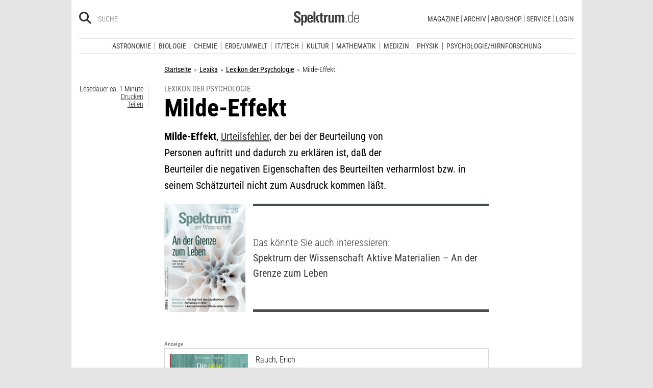

--- FILE ---
content_type: text/html; charset=utf-8
request_url: https://www.spektrum.de/lexikon/psychologie/milde-effekt/9733
body_size: 21189
content:
                                




      <!DOCTYPE html><html class=no-js lang=de><head><meta charset=utf-8><meta content="ie=edge" http-equiv=x-ua-compatible><meta content="width=device-width, initial-scale=1.0" name=viewport><title>Milde-Effekt - Lexikon der Psychologie</title><meta content=/js_css/assets/favicon/browserconfig.xml name=msapplication-config><meta content=#ffffff name=theme-color><link href=https://www.spektrum.de/lexikon/psychologie/milde-effekt/9733 rel=canonical><meta content="Milde-Effekt, Urteilsfehler, der bei der Beurteilung von Personen auftritt und dadurch zu erkl&#228;ren ist, da&#223; der Beurteiler die negativen…" name=description><meta content=summary_large_image name=twitter:card><meta content=@spektrum name=twitter:site><meta content=Milde-Effekt property=og:title><meta content=article property=og:type><meta content="Milde-Effekt, Urteilsfehler, der bei der Beurteilung von Personen auftritt und dadurch zu erkl&#228;ren ist, da&#223; der Beurteiler die negativen…" property=og:description><meta content=https://www.spektrum.de/lexikon/psychologie/milde-effekt/9733 property=og:url><meta content=https://www.facebook.com/spektrumverlag/ property=article:publisher><meta content=https://www.facebook.com/spektrumverlag/ property=article:author><meta content=https://static.spektrum.de/pix/sde_fallback.png property=og:image><meta content=false property=article:opinion><meta content=free property=article:content_tier><meta content=region:de property=article:location><meta content="app-id=940607128" name=apple-itunes-app><meta content="app-id=com.spektrum.digital" name=google-play-app><meta content=max-snippet:-1,max-image-preview:large,max-video-preview:-1 name=robots><meta content=no-referrer-when-downgrade name=referrer><meta content=340704949293332,140340072656965,640411729326413,185384864832651,418231634995324,159053464109265,617256435023684,158772637491795,227433449943,167370110015526,189613381060374,808526069200219,403789883164848,739491659417853,214302245262045,268970676476837,1440913715926131,206472009399335,322104427933027,264350000242348,521518021366835,149926958378505,556674487680260,210945102276037,1450678515186976,420346491396926,211527652194844,137873992951102,296085357091610,272200206153510,278122429054474,537762122967518,169740236398835,241536839295156,361266620551515,186259904826177,343495375786161,464970480253851,1835130316712058,255392254491101,59229643843,134264763255117,353906937962338,324507584265820,1616880788555043,359094474185606,179746130923,382271481790481,125653160915333,340231852789266,200663820094027,660950443946696,703548003083054,430487377070718,153214561500985,261590993930663,690179837715422,313604608769726,252059868144977,303600416564,1978686922357241,754290388009184,1695685417377428,141460296047680,1560268694235873,143052449115733,191368714208840,215391791833780,122038624495702,324950845227,279731145555458,178687228838125,279423218736055,108460652597959,297104280305754,1464779663812914,413735895355931,115513551794556,1479794728957963,551895718182215,436943589677766,117178721653018,6115848166,371508716609,139267936143724,489649457891992,1658850487715102,133045436728938,181867441876675,188063708192333,193691346949,811742145521092,302413256596750,1794201270838679,143076299093134,207128599761096,328116510545096,257666187618430,339988046967,125437194177329,520639961303602,22297920245,296961807034035,113695686489,121519257912174,171560986231651,1654070881530530,341168879741,143932312346551,199235833463190,145327659223282,304238573037854,346209515556394,99912541035,108064145914608,370429855420,170400356321916,273358886101252,370987992963178,1565916643629423,424373190938938,152586274808123,152749531404582,274648772592090,168287986591458,284820978207661,121336764582486,174395066291972,124330454291947,58364190265,114336798618606,177450032338982,460115770673632,526326927441845,401070179903991,35223474166,2055004118104491,227993570999679,121053321387843,146393288729580,37816894428 property=fb:pages><script type=application/ld+json>{"@context":"http://schema.org","@type":"Article","dateCreated":"2013-07-04T09:00:17+02:00","dateModified":"2013-07-04T09:00:17+02:00","datePublished":"2013-07-04T09:00:17+02:00","headline":"Milde-Effekt","description":"","image":"","isAccessibleForFree":true,"keywords":[],"mainEntityOfPage":"https://www.spektrum.de/lexikon/psychologie/milde-effekt/9733","publisher":{"@type":"Organization","logo":{"@type":"ImageObject","url":"https://www.spektrum.de/js_css/assets/img/png/spektrum_logo.png"},"name":"Spektrum.de"},"thumbnailUrl":"","url":"https://www.spektrum.de/lexikon/psychologie/milde-effekt/9733","speakable":[]}</script><link href=https://static.spektrum.de rel=preconnect><link href=https://static.spektrum.de/js_css/assets/favicon/apple-touch-icon.png rel=apple-touch-icon sizes=180x180><link href=https://static.spektrum.de/js_css/assets/favicon/favicon-32x32.png rel=icon sizes=32x32 type=image/png><link href=https://static.spektrum.de/js_css/assets/favicon/favicon-16x16.png rel=icon sizes=16x16 type=image/png><link href=https://static.spektrum.de/js_css/assets/favicon/manifest.json rel=manifest><link color=#6b6b6b href=https://static.spektrum.de/js_css/assets/favicon/safari-pinned-tab.svg rel=mask-icon><link href=https://static.spektrum.de/js_css/assets/favicon/favicon.ico rel="shortcut icon"><link href=https://www.spektrum.de/alias/rss/sciviews-videos-aus-der-wissenschaft/1481729 rel=alternate title="SciViews - Videos aus der Wissenschaft" type=application/rss+xml><link href=https://www.spektrum.de/alias/rss/spektrum-de-meistgelesene-artikel/1224665 rel=alternate title="Spektrum.de - Meistgelesene Artikel" type=application/rss+xml><link href=https://www.spektrum.de/alias/rss/spektrum-de-rss-feed/996406 rel=alternate title="Spektrum.de RSS-Feed" type=application/rss+xml><link href=http://www.gehirn-und-geist.de/alias/rss/gehirn-und-geist-rss-feed/982626 rel=alternate title="Gehirn und Geist RSS-Feed" type=application/rss+xml><link href=https://www.spektrum.de/alias/rss/spektrum-der-wissenschaft-rss-feed/982623 rel=alternate title="Spektrum der Wissenschaft RSS-Feed" type=application/rss+xml><link href=http://www.sterne-und-weltraum.de/alias/rss/sterne-und-weltraum-rss-feed/865248 rel=alternate title="Sterne und Weltraum RSS-Feed" type=application/rss+xml><script src=https://static.spektrum.de/js_css/assets/js/jquery.min.js></script><style>.flowplayer.is-ad-visible .fp-ad-container .fp-volume:after, .flowplayer.is-ad-showing .fp-ad-container .fp-volume:after{content:"Anzeige";color:gold;font-size:16px;margin-left:1em;}</style><link href=//www.googletagmanager.com rel=preconnect><link href=https://cdn.cookielaw.org rel=preconnect><link as=font crossorigin="" href=https://static.spektrum.de/js_css/assets/fonts/custom/Roboto_Condensed-300-latin-normal.woff2 rel=preload type=font/woff2><link as=font crossorigin="" href=https://static.spektrum.de/js_css/assets/fonts/custom/Roboto_Condensed-400-latin-normal.woff2 rel=preload type=font/woff2><link as=font crossorigin="" href=https://static.spektrum.de/js_css/assets/fonts/custom/Roboto_Condensed-700-latin-normal.woff2 rel=preload type=font/woff2><link as=font crossorigin="" href=https://static.spektrum.de/js_css/assets/fonts/custom/Roboto_Condensed-300-latin-italic.woff2 rel=preload type=font/woff2><link as=font crossorigin="" href=https://static.spektrum.de/js_css/assets/fonts/custom/Roboto_Condensed-400-latin-italic.woff2 rel=preload type=font/woff2><link as=font crossorigin="" href=https://static.spektrum.de/js_css/assets/fonts/custom/Roboto_Condensed-700-latin-italic.woff2 rel=preload type=font/woff2><link as=font crossorigin="" href=https://static.spektrum.de/js_css/assets/fonts/fontawesome/webfonts/fa-brands-400.woff2 rel=preload type=font/woff2><link as=font crossorigin="" href=https://static.spektrum.de/js_css/assets/fonts/fontawesome/webfonts/fa-regular-400.woff2 rel=preload type=font/woff2><link as=font crossorigin="" href=https://static.spektrum.de/js_css/assets/fonts/fontawesome/webfonts/fa-solid-900.woff2 rel=preload type=font/woff2><link href=https://static.spektrum.de/js_css/assets/css/app.css rel=stylesheet><script>dataLayer = [{
    'content': {
      'id'            : 'e1469_pk1418599',
      'container'     : '1469',
      'type'          : 'Lexikon',
      'series'        : 'Lexikon Artikel',
      'online_date'   : '2009-12-07-KW50',
      'category'      : 'Psychologie-Hirnforschung',
      'categoryurl'   : '/alias/fachgebiet/psychologie-hirnforschung/368592/d_sdwv_rss',
      'authors'       : '',
      'keywords'      : ["",        ]
    },
    'client': {
      'logged'        : 'irrelevant:-',
    }
  }];</script><script>(function(w,d,s,l,i){w[l]=w[l]||[];w[l].push({'gtm.start':
new Date().getTime(),event:'gtm.js'});var f=d.getElementsByTagName(s)[0],
j=d.createElement(s),dl=l!='dataLayer'?'&l='+l:'';j.async=true;j.src=
'//www.googletagmanager.com/gtm.js?id='+i+dl;f.parentNode.insertBefore(j,f);
})(window,document,'script','dataLayer','GTM-NV9D2M');</script><script>var gzipEnabled = false;</script><script>// ---Laden AdController---
  window.adtype = (Math.max( document.documentElement.clientWidth || 0, window.innerWidth || 0 ) < 768) ? 'mobile' : 'desktop';
  const urlParams = new URLSearchParams(window.location.search);
  window.addeployment = urlParams.get('iqdeployment'); 
        function IQSLoader(url) {
        var script = document.createElement("script")
        script.type = "text/javascript";
        script.src = url;
        document.getElementsByTagName("head")[0].appendChild(script);
      }
      var iqd_mode = (function() {
        var dm = window.location.href.toLowerCase();
        return (dm.indexOf('iqdeployment=') > 1) ? dm.split('iqdeployment=')[1].split('&')[0] : 'live';
      })();
      var cdndir = (window.adtype == 'mobile') ? 'cdn_spektrum_mob_digt' : 'cdn_spektrum_digt';
      var cdndomain = (iqd_mode=='live') ? 'static.spektrum.de/js_css/iqd' : 's3-eu-central-1.amazonaws.com/prod.iqdcontroller.iqdigital'
      IQSLoader("https://" + cdndomain + '/' + cdndir + '/' + iqd_mode + "/iqadcontroller"+ (function() {return gzipEnabled ? ".js.gz" : ".js"})());</script><script>(function() {
    window.AdController = {
    i: null, // page info
    q: [], // render queue
    f: false, // is finalized
    s: false, // is staged
    n: false, // is initialized
    r: null, // ready function
    c: [], // command queue
    setPageInfo: function(i) {
    window.AdController.i = i;
    },
    stage: function() {
    window.AdController.s = true;
    },
    initialize: function() {
    window.AdController.n = true;
    },
    render: function(n, c) {
    window.AdController.q.push([n, c]);
    },
    finalize: function() {
    window.AdController.f = true;
    },
    ready: function(callback) {
    window.AdController.r = callback;
    },
    startLoadCycle: function() {
    window.AdController.c.push(['startLoadCycle']);
    },
    reload: function(p, t) {
    window.AdController.c.push(['reload', p, t]);
    },
    reinitialize: function(i) {
    window.AdController.c.push(['reinitialize', i]);
    }
    };
    })();</script><script>if (typeof AdController !== 'undefined') {
      var pubCmsObject = {
        $handle: "artikel",
        $autoSizeFrames: true,
        level2: "psychologieundhirnforschung",
        level3: "",
        level4: "",
        keywords: "psychologieundhirnforschung",
        tma: "",
        platform: window.adtype,
      }
      let pooolgroup = sessionStorage.getItem('pooolgroup');
      let user = sessionStorage.getItem('act_hash');
      if (user != null) {
        pubCmsObject.userData = {
          hashedemail: user,
        }
        let usrgroup = "iqdlogin";
        if (pooolgroup != null) {
          if (pooolgroup=="woche-d") {
            usrgroup = "iqdpaid";
          }
        }
        pubCmsObject.keywords = pubCmsObject.keywords + "," + usrgroup;
      }
      AdController.setPageInfo(pubCmsObject);

      try{
         AdController.stage();
      } catch (e){}
    }</script><script>if (typeof AdController !== 'undefined') {
            AdController.initialize();
    }</script><script id=ebx async class=optanon-category-C0002 src=https://applets.ebxcdn.com/ebx.js type=text/plain></script><body class=lexicon><noscript><iframe height=0 src="//www.googletagmanager.com/ns.html?id=GTM-NV9D2M" style=display:none;visibility:hidden width=0></iframe></noscript><a id=top class=jump-to-content href=#main title="Direkt zum Inhalt">Direkt zum Inhalt</a><aside class=hide-for-print><div class=iqdcontainer data-device=mobile data-placement=pos_header></div><div class=iqdcontainer data-device=desktop data-placement=pos_header></div></aside><div id=page-wrap><header><div class="header__top row"><div class="columns small-12"><span class="hide-for-print small-nav-toggle" data-hide-for=medium data-responsive-toggle=nav><button aria-label="Zur Hauptnavigation springen" class="fa-bars fas" data-toggle="" type=button></button></span><div class="header__top__search hide-for-print show-for-medium"><span class=header__top__search__icon><a href=/suche/ title=Suche><i aria-hidden=true class="fa-search fas"></i></a></span><input aria-label="Bitte Suchbegriff eingeben" class="epoq_expertinput header__top__search__term" placeholder=Suche tabindex=0 type=text></div><div class=header__top__logo><a class=img href=/><svg xmlns=http://www.w3.org/2000/svg viewbox="0 0 330.24 71.39"><g><title>Spektrum.de Logo</title><path d=M17.14,57.71C4.46,57.71,0,52.94,0,40.5v-.61H10.45v.69c0,4.84.61,9.6,6.76,9.6,4.46,0,6.92-2.54,6.92-7,0-4.76-3.46-6.76-8.22-9.68l-4.23-2.61C5.53,27,.77,23.59.77,14.91.77,4.07,8,0,18,0,28.12,0,33.81,3.69,33.81,14.22v2.15H23.59V15c0-4.07-.92-7.45-6.07-7.45-4.07,0-6.38,2.61-6.38,6.53,0,4.46,3.69,6.84,7.92,9.38l3.69,2.23C30,30,34.5,33.2,34.5,42.34,34.5,53.79,27.36,57.71,17.14,57.71Z style=fill:var(--color-logo);fill-rule:nonzero;></path><path d=M55.17,57.4c-3.69,0-6.61-1.08-8.53-4.15V71.39H37.11V27c0-.54-.15-8.53-.23-9.07h9.3L46.26,22a11.36,11.36,0,0,1,9.68-5c10.14,0,10.45,8.68,10.45,20C66.39,47.87,65.39,57.4,55.17,57.4Zm-3.3-34.27c-5.15,0-5.38,7.76-5.38,14.68,0,7.15.77,13.45,5.38,13.45s4.92-8.84,4.92-14.68C56.78,29.28,56.4,23.13,51.87,23.13Z style=fill:var(--color-logo);fill-rule:nonzero;></path><path d=M77.53,38.34V41.8c0,6.61,1.23,9.53,4.92,9.53,4.07,0,4.76-3.92,4.76-7.53h9.07c-.38,9.53-4.46,13.75-13.83,13.75-13.52,0-14.37-9.07-14.37-19.9C68.08,27,69.69,17,83,17c13.52,0,13.52,10.14,13.52,21.36Zm9.38-10.6c-.38-2.61-1.38-4.53-4.3-4.53-3.07,0-4.3,2-4.76,5.07A30.4,30.4,0,0,0,77.53,33h9.61A30.94,30.94,0,0,0,86.9,27.74Z style=fill:var(--color-logo);fill-rule:nonzero;></path><path d=M99.42,56.63V1.08H109V56.63Zm19.67,0-9.91-21.9L118.1,17.9h10.37l-9.53,16.52L129.7,56.63Z style=fill:var(--color-logo);fill-rule:nonzero;></path><path d=M145,57.09c-8.22,0-10.76-2.38-10.76-10.6V24.13h-5.15V17.9h5.15V11.3l9.53-3.92V17.9h6.07v6.22h-6.07v21c0,3.53.46,5.3,4,5.3.84,0,1.69-.15,2.61-.23v6.53A31.09,31.09,0,0,1,145,57.09Z style=fill:var(--color-logo);fill-rule:nonzero;></path><path d=M170.65,25.59c-6.22,0-8.22,3.61-8.22,9.38V56.63H152.9V24.9c0-.46-.15-6.53-.15-7h9.14l.08,5c2.15-4.23,5.23-5.69,9.84-5.69h.46v8.53A11.47,11.47,0,0,0,170.65,25.59Z style=fill:var(--color-logo);fill-rule:nonzero;></path><path d=M194,56.63l-.08-4.15a10.42,10.42,0,0,1-9.22,4.92c-7.07,0-10.07-3.61-10.07-10.91V17.9h9.53V43.8c0,3.3.08,7.45,4.46,7.45,4.15,0,5.23-4.84,5.23-8.22V17.9h9.53V50.26c0,2.46.15,4.15.31,6.38Z style=fill:var(--color-logo);fill-rule:nonzero;></path><path d=M245.11,56.63V30c0-4-.69-6.76-4.07-6.76-4.15,0-4.92,5.3-4.92,8.68V56.63h-9.53V29.81c0-3.07-.31-6.53-4-6.53-4.23,0-5,4.92-5,8.68V56.63h-9.53V23.21a40.91,40.91,0,0,0-.31-5.3h9.45l.08,4.38a11.1,11.1,0,0,1,9.38-5.3c4.84,0,7.07,2.23,8.61,5.38,2.54-3.3,5.38-5.38,9.61-5.38,7.45,0,9.76,4.69,9.76,12.91V56.63Z style=fill:var(--color-logo);fill-rule:nonzero;></path><path d=M262.16,56.63V50.56h5.46v6.07Z style=fill:var(--color-logo-alt);fill-rule:nonzero;></path><path d=M295,56.63,294.9,52c-2.3,3.61-4.69,5.23-9.07,5.23-11.68,0-12.37-11.76-12.37-20.9,0-8.53,1.77-19.29,12.37-19.29,4.76,0,7,1.69,8.68,4.53V1.08h4.38v48.1c0,2.46.15,5,.31,7.45Zm-8.68-35.89c-8,0-8.38,9.53-8.38,15.68,0,10,1.15,17.06,8,17.06,8.61,0,8.84-8.3,8.84-15.91C294.74,28.2,294.13,20.75,286.29,20.75Z style=fill:var(--color-logo-alt);fill-rule:nonzero;></path><path d=M309.26,38v2.23c0,8.61,1.31,13.68,8.22,13.68,6.61,0,7.91-4.07,8.14-9.07H330c-.31,7.07-3.07,12.6-12.53,12.6-11,0-12.76-8.15-12.76-18,0-10.3.08-22.36,13.22-22.36,9.91,0,12.29,6.84,12.29,15.83V38Zm16.37-8.3c-.31-4.69-2.15-9.07-7.61-9.07-5.76,0-7.91,3.84-8.45,8.76q-.23,2.54-.23,5.07h16.37C325.71,33.43,325.71,31.2,325.63,29.66Z style=fill:var(--color-logo-alt);fill-rule:nonzero;></path></g></svg></a></div><a class="header__top__login hide-for-print show-for-small-only" href="/login?url=https://www.spektrum.de/lexikon/psychologie/milde-effekt/9733" title=Login><i class="fa-circle-user fa-regular"></i></a><nav class="header__top__nav hide-for-print menu-simple show-for-medium"><ul class="header__top__nav__menu menu"><li class="context item"><a aria-control=submenu-magazine aria-expanded=false aria-haspopup=true href=# tabindex=0>Magazine</a><nav id=submenu-magazine aria-hidden=true aria-label=Magazine class=header__top__nav__context><ul class="header__top__nav__context__menu no-bullet" role=menu><li><a href=/index/spektrum-alle-premiuminhalte-auf-einen-blick/2286077>Spektrum+</a><li><a href=/magazin/spektrum-der-wissenschaft/>Spektrum der Wissenschaft</a><li><a href=/die-woche/>Spektrum - Die Woche</a><li><a href=/shop/spektrum-psychologie/abo/>Spektrum Psychologie</a><li><a href=/shop/spektrum-geschichte/abo/>Spektrum Geschichte</a><li><a href=/shop/spektrum-gesundheit/abo/>Spektrum Gesundheit</a><li><a href=/magazin/gehirn-und-geist/>Gehirn&Geist</a><li><a href=/magazin/sterne-und-weltraum/>Sterne und Weltraum</a><li><a href=/shop/spektrum-kompakt/>Spektrum Kompakt</a></ul></nav><li class="context item"><a aria-control=submenu-archiv aria-expanded=false aria-haspopup=true href=# tabindex=0>Archiv</a><nav id=submenu-archiv aria-hidden=true aria-label=Archiv class=header__top__nav__context><ul class="header__top__nav__context__menu no-bullet" role=menu><li><a href=/shop/spektrum-der-wissenschaft/archiv/>Spektrum der Wissenschaft</a><li><a href=/index/spektrum-alle-premiuminhalte-auf-einen-blick/2286077>Spektrum+</a><li><a href=https://www.spektrum.de/shop/spektrum-die-woche/archiv/>Spektrum - Die Woche</a><li><a href=https://www.spektrum.de/shop/gehirn-und-geist/archiv/>Gehirn&Geist</a><li><a href=/shop/sterne-und-weltraum/archiv/>Sterne und Weltraum</a><li><a href=/shop/spektrum-kompakt/>Spektrum Kompakt</a><li><a href=/shop/spektrum-psychologie/archiv/>Spektrum Psychologie</a><li><a href=/shop/spektrum-geschichte/archiv/>Spektrum Geschichte</a><li><a href=/shop/spektrum-gesundheit/archiv/>Spektrum Gesundheit</a><li><a href=/shop/spektrum-edition/archiv/>Spektrum edition</a><li><a href=/shop/spektrum-spezial/biologie-medizin-hirnforschung/archiv/>Spezial Biologie/Medizin/Hirnforschung</a><li><a href=/shop/spektrum-spezial/physik-mathematik-technik/archiv/>Spezial Physik/Mathematik/Technik</a></ul></nav><li class="context item"><a aria-control=submenu-abo_shop aria-expanded=false aria-haspopup=true href=# tabindex=0>Abo/Shop</a><nav id=submenu-abo_shop aria-hidden=true aria-label=Abo/Shop class=header__top__nav__context><ul class="header__top__nav__context__menu no-bullet" role=menu><li><a href=/shop/>Spektrum Shop</a><li><a href=https://ocs.spektrum.de/>Mein Konto</a><li><a href=https://ocs.spektrum.de/>Meine Downloads</a><li><a href=/live/>Spektrum Live</a><li><a href=/aktion/abovorteile>AboVorteile</a></ul></nav><li class="context item"><a aria-control=submenu-service aria-expanded=false aria-haspopup=true href=# tabindex=0>Service</a><nav id=submenu-service aria-hidden=true aria-label=Service class=header__top__nav__context><ul class="header__top__nav__context__menu no-bullet" role=menu><li><a href=/newsletter/>Newsletter</a><li><a href=/lexikon/>Lexika</a><li><a href=https://ocs.spektrum.de/faq>FAQ</a><li><a href=https://www.spektrum.de/info/presse/>Presse</a><li><a href=/alias/info/angebote-fuer-schulen/2175531>Angebote für Schulen</a><li><a href=/info/kontakt/>Wo kaufen?</a><li><a href=/info/kontakt/>Kontakt</a><li><a href=/info/mediadaten/>Mediadaten</a></ul></nav><li class=item><a class="sso-login user-login" href="/login?url=https://www.spektrum.de/lexikon/psychologie/milde-effekt/9733">Login</a></ul></nav></div></div><div class="header__middle hide-for-print row show-for-small-only"><nav class="columns header__middle__nav small-12"><ul class="align-center menu menu-horizontal"><li><a href=/news/>Heute aktuell</a><li><a href=/index/entdecken-sie-die-beliebtesten-artikel/1374084>Meistgelesen</a><li><a href=/index/neuerscheinungen/1533949>Neuerscheinungen</a></ul></nav></div><div class="header__bottom hide-for-print row"><div id=nav class="columns small-12"><div class="collapse row"><nav class="columns header__bottom__search show-for-small-only small-12"><div class=input-group><span class=header__bottom__search__icon><i aria-hidden=true class="fa-search fas"></i></span><input aria-label="Bitte Suchbegriff eingeben" autocomplete=off class="epoq_expertinput header__bottom__search__term input-group-field ui-autocomplete-input" placeholder=Suche type=text></div></nav><nav class="columns header__bottom__nav medium-12 small-6"><h2 class=show-for-small-only>Fachgebiete</h2><ul class=menu><li class=item><a aria-controls=submenu-astronomie aria-expanded=false aria-haspopup=true href=/astronomie tabindex=0>Astronomie</a><nav id=submenu-astronomie aria-hidden=true aria-label=Astronomie class="astro header__bottom__nav__context show-for-medium" data-id=1503693><div class=wrap><ul class="header__bottom__nav__context__menu no-bullet"><li><a href=/news/astronomie/ tabindex=0>News</a><li><a href=/thema/astronomie/ tabindex=0>Themen</a><li><a href=/wissen/astronomie/ tabindex=0>Wissen</a><li><a href=/kolumne/astronomie/ tabindex=0>Kolumnen</a><li><a href=/podcast/astronomie/ tabindex=0>Podcasts</a><li><a href=https://scilogs.spektrum.de/network-tax/category/astronomie/ tabindex=0>SciLogs</a><li><a href=/video/astronomie/ tabindex=0>Videos</a><li><a href=/bilder/astronomie/ tabindex=0>Bilder</a><li><a href=/rezension/astronomie/ tabindex=0>Rezensionen</a><li><a href=/quiz/astronomie/ tabindex=0>Quiz</a><li><a href=/leserbilder/astronomie/ tabindex=0>Leserbilder</a><li><a href=/szenenews/astronomie/ tabindex=0>Szenenews</a><li><a href=/shop/fachgebiet/astronomie/ tabindex=0>Produkte</a></ul><div class=header__bottom__nav__context__cover></div><div class=header__bottom__nav__context__news></div></div></nav><li class=item><a aria-controls=submenu-biologie aria-expanded=false aria-haspopup=true href=/biologie tabindex=0>Biologie</a><nav id=submenu-biologie aria-hidden=true aria-label=Biologie class="header__bottom__nav__context show-for-medium" data-id=1503695><div class=wrap><ul class="header__bottom__nav__context__menu no-bullet"><li><a href=/news/biologie/ tabindex=0>News</a><li><a href=/thema/biologie/ tabindex=0>Themen</a><li><a href=/wissen/biologie/ tabindex=0>Wissen</a><li><a href=/studium-beruf/biologie/ tabindex=0>Studium &amp; Beruf</a><li><a href=/kolumne/biologie/ tabindex=0>Kolumnen</a><li><a href=/podcast/biologie/ tabindex=0>Podcasts</a><li><a href=https://scilogs.spektrum.de/network-tax/category/biologie/ tabindex=0>SciLogs</a><li><a href=/bilder/biologie/ tabindex=0>Bilder</a><li><a href=/rezension/biologie/ tabindex=0>Rezensionen</a><li><a href=/quiz/biologie/ tabindex=0>Quiz</a><li><a href=/video/biologie/ tabindex=0>Video</a><li><a href=/shop/fachgebiet/biologie/ tabindex=0>Produkte</a></ul><div class=header__bottom__nav__context__cover></div><div class=header__bottom__nav__context__news></div></div></nav><li class=item><a aria-controls=submenu-chemie aria-expanded=false aria-haspopup=true href=/chemie tabindex=0>Chemie</a><nav id=submenu-chemie aria-hidden=true aria-label=Chemie class="header__bottom__nav__context show-for-medium" data-id=1503697><div class=wrap><ul class="header__bottom__nav__context__menu no-bullet"><li><a href=/news/chemie/ tabindex=0>News</a><li><a href=/thema/chemie/ tabindex=0>Themen</a><li><a href=/wissen/chemie/ tabindex=0>Wissen</a><li><a href=/kolumne/chemie/ tabindex=0>Kolumnen</a><li><a href=/podcast/chemie/ tabindex=0>Podcasts</a><li><a href=https://scilogs.spektrum.de/network-tax/category/chemie/ tabindex=0>SciLogs</a><li><a href=/bilder/chemie/ tabindex=0>Bilder</a><li><a href=/rezension/chemie/ tabindex=0>Rezensionen</a><li><a href=/quiz/chemie/ tabindex=0>Quiz</a><li><a href=/video/chemie/ tabindex=0>Video</a><li><a href=/shop/fachgebiet/chemie/ tabindex=0>Produkte</a></ul><div class=header__bottom__nav__context__cover></div><div class=header__bottom__nav__context__news></div></div></nav><li class=item><a aria-controls=submenu-erde_umwelt aria-expanded=false aria-haspopup=true href=/erde-umwelt tabindex=0>Erde/Umwelt</a><nav id=submenu-erde_umwelt aria-hidden=true aria-label=Erde/Umwelt class="header__bottom__nav__context show-for-medium" data-id=1503699><div class=wrap><ul class="header__bottom__nav__context__menu no-bullet"><li><a href=/news/erde-umwelt/ tabindex=0>News</a><li><a href=/thema/erde-umwelt/ tabindex=0>Themen</a><li><a href=/wissen/erde-umwelt/ tabindex=0>Wissen</a><li><a href=/kolumne/erde-umwelt/ tabindex=0>Kolumnen</a><li><a href=/podcast/erde-umwelt/ tabindex=0>Podcasts</a><li><a href=https://scilogs.spektrum.de/network-tax/category/erde-umwelt/ tabindex=0>SciLogs</a><li><a href=/bilder/erde-umwelt/ tabindex=0>Bilder</a><li><a href=/rezension/erde-umwelt/ tabindex=0>Rezensionen</a><li><a href=/quiz/erde-umwelt/ tabindex=0>Quiz</a><li><a href=/shop/fachgebiet/erde-umwelt/ tabindex=0>Produkte</a><li><a href=/video/erde-umwelt/ tabindex=0>Video</a></ul><div class=header__bottom__nav__context__cover></div><div class=header__bottom__nav__context__news></div></div></nav><li class=item><a aria-controls=submenu-it_tech aria-expanded=false aria-haspopup=true href=/technik tabindex=0>IT/Tech</a><nav id=submenu-it_tech aria-hidden=true aria-label=IT/Tech class="header__bottom__nav__context show-for-medium" data-id=1503701><div class=wrap><ul class="header__bottom__nav__context__menu no-bullet"><li><a href=/news/technik/ tabindex=0>News</a><li><a href=/thema/technik/ tabindex=0>Themen</a><li><a href=/wissen/technik/ tabindex=0>Wissen</a><li><a href=/kolumne/technik/ tabindex=0>Kolumnen</a><li><a href=/podcast/technik/ tabindex=0>Podcasts</a><li><a href=https://scilogs.spektrum.de/network-tax/category/technik/ tabindex=0>SciLogs</a><li><a href=/bilder/technik/ tabindex=0>Bilder</a><li><a href=/rezension/technik/ tabindex=0>Rezensionen</a><li><a href=/quiz/technik/ tabindex=0>Quiz</a><li><a href=/video/technik/ tabindex=0>Video</a><li><a href=/shop/fachgebiet/technik/ tabindex=0>Produkte</a></ul><div class=header__bottom__nav__context__cover></div><div class=header__bottom__nav__context__news></div></div></nav><li class=item><a aria-controls=submenu-kultur aria-expanded=false aria-haspopup=true href=/kultur tabindex=0>Kultur</a><nav id=submenu-kultur aria-hidden=true aria-label=Kultur class="header__bottom__nav__context show-for-medium" data-id=1503703><div class=wrap><ul class="header__bottom__nav__context__menu no-bullet"><li><a href=/news/kultur/ tabindex=0>News</a><li><a href=/thema/kultur/ tabindex=0>Themen</a><li><a href=/wissen/kultur/ tabindex=0>Wissen</a><li><a href=/kolumne/kultur/ tabindex=0>Kolumnen</a><li><a href=/podcast/kultur/ tabindex=0>Podcasts</a><li><a href=https://scilogs.spektrum.de/network-tax/category/kultur/ tabindex=0>SciLogs</a><li><a href=/bilder/kultur/ tabindex=0>Bilder</a><li><a href=/rezension/kultur/ tabindex=0>Rezensionen</a><li><a href=/quiz/kultur/ tabindex=0>Quiz</a><li><a href=/video/kultur/ tabindex=0>Video</a><li><a href=/shop/fachgebiet/kultur/ tabindex=0>Produkte</a></ul><div class=header__bottom__nav__context__cover></div><div class=header__bottom__nav__context__news></div></div></nav><li class=item><a aria-controls=submenu-mathematik aria-expanded=false aria-haspopup=true href=/mathematik tabindex=0>Mathematik</a><nav id=submenu-mathematik aria-hidden=true aria-label=Mathematik class="header__bottom__nav__context show-for-medium" data-id=1503705><div class=wrap><ul class="header__bottom__nav__context__menu no-bullet"><li><a href=/news/mathematik/ tabindex=0>News</a><li><a href=/thema/mathematik/ tabindex=0>Themen</a><li><a href=/wissen/mathematik/ tabindex=0>Wissen</a><li><a href=/kolumne/mathematik/ tabindex=0>Kolumnen</a><li><a href=/podcast/mathematik/ tabindex=0>Podcasts</a><li><a href=https://scilogs.spektrum.de/network-tax/category/mathematik/ tabindex=0>SciLogs</a><li><a href=/bilder/mathematik/ tabindex=0>Bilder</a><li><a href=/rezension/mathematik/ tabindex=0>Rezensionen</a><li><a href=/quiz/mathematik/ tabindex=0>Quiz</a><li><a href=/video/mathematik/ tabindex=0>Video</a><li><a href=/shop/fachgebiet/mathematik/ tabindex=0>Produkte</a></ul><div class=header__bottom__nav__context__cover></div><div class=header__bottom__nav__context__news></div></div></nav><li class=item><a aria-controls=submenu-medizin aria-expanded=false aria-haspopup=true href=/medizin tabindex=0>Medizin</a><nav id=submenu-medizin aria-hidden=true aria-label=Medizin class="header__bottom__nav__context show-for-medium" data-id=1503707><div class=wrap><ul class="header__bottom__nav__context__menu no-bullet"><li><a href=/news/medizin/ tabindex=0>News</a><li><a href=/thema/medizin/ tabindex=0>Themen</a><li><a href=/wissen/medizin/ tabindex=0>Wissen</a><li><a href=/kolumne/medizin/ tabindex=0>Kolumnen</a><li><a href=/podcast/medizin/ tabindex=0>Podcasts</a><li><a href=https://scilogs.spektrum.de/network-tax/category/medizin/ tabindex=0>SciLogs</a><li><a href=/bilder/medizin/ tabindex=0>Bilder</a><li><a href=/rezension/medizin/ tabindex=0>Rezensionen</a><li><a href=/quiz/medizin/ tabindex=0>Quiz</a><li><a href=/video/medizin/ tabindex=0>Video</a><li><a href=/shop/fachgebiet/medizin/ tabindex=0>Produkte</a></ul><div class=header__bottom__nav__context__cover></div><div class=header__bottom__nav__context__news></div></div></nav><li class=item><a aria-controls=submenu-physik aria-expanded=false aria-haspopup=true href=/physik tabindex=0>Physik</a><nav id=submenu-physik aria-hidden=true aria-label=Physik class="header__bottom__nav__context show-for-medium" data-id=1503709><div class=wrap><ul class="header__bottom__nav__context__menu no-bullet"><li><a href=/news/physik/ tabindex=0>News</a><li><a href=/thema/physik/ tabindex=0>Themen</a><li><a href=/wissen/physik/ tabindex=0>Wissen</a><li><a href=/kolumne/physik/ tabindex=0>Kolumnen</a><li><a href=/podcast/physik/ tabindex=0>Podcasts</a><li><a href=https://scilogs.spektrum.de/network-tax/category/physik/ tabindex=0>SciLogs</a><li><a href=/bilder/physik/ tabindex=0>Bilder</a><li><a href=/rezension/physik/ tabindex=0>Rezensionen</a><li><a href=/quiz/physik/ tabindex=0>Quiz</a><li><a href=/video/physik/ tabindex=0>Video</a><li><a href=/shop/fachgebiet/physik/ tabindex=0>Produkte</a></ul><div class=header__bottom__nav__context__cover></div><div class=header__bottom__nav__context__news></div></div></nav><li class=item><a aria-controls=submenu-psychologie_hirnforschung aria-expanded=false aria-haspopup=true href=/psychologie-hirnforschung tabindex=0>Psychologie/Hirnforschung</a><nav id=submenu-psychologie_hirnforschung aria-hidden=true aria-label=Psychologie/Hirnforschung class="header__bottom__nav__context show-for-medium" data-id=1503711><div class=wrap><ul class="header__bottom__nav__context__menu no-bullet"><li><a href=/news/psychologie-hirnforschung/ tabindex=0>News</a><li><a href=/thema/psychologie-hirnforschung/ tabindex=0>Themen</a><li><a href=/wissen/psychologie-hirnforschung/ tabindex=0>Wissen</a><li><a href=/kolumne/psychologie-hirnforschung/ tabindex=0>Kolumnen</a><li><a href=/podcast/psychologie-hirnforschung/ tabindex=0>Podcasts</a><li><a href=https://scilogs.spektrum.de/network-tax/category/psychologie-hirnforschung/ tabindex=0>SciLogs</a><li><a href=/bilder/psychologie-hirnforschung/ tabindex=0>Bilder</a><li><a href=/rezension/psychologie-hirnforschung/ tabindex=0>Rezensionen</a><li><a href=/quiz/psychologie-hirnforschung/ tabindex=0>Quiz</a><li><a href=/video/psychologie-hirnforschung/ tabindex=0>Video</a><li><a href=/shop/fachgebiet/psychologie/ tabindex=0>Produkte</a></ul><div class=header__bottom__nav__context__cover></div><div class=header__bottom__nav__context__news></div></div></nav></ul></nav><nav class="columns header__bottom__nav show-for-small-only small-6"><h2>Services</h2><ul class=menu><li class=item><a href=/index/spektrum-alle-premiuminhalte-auf-einen-blick/2286077>Spektrum+</a><li class=item><a href=/suche/>Suche</a><li class=item><a href=/shop/>Abo/Shop</a><li class=item><a href=/lexikon/>Lexika</a><li class=item><a href=/live/>Spektrum Live</a><li class=item><a href=/aktion/abovorteile>Abovorteile</a><li class=item><a href=/newsletter/>Newsletter</a><li class=item><a href=https://www.spektrum.de/info/kontakt/>Kontakt</a><li class=item><a class="sso-login user-login" href="/login?url=https://www.spektrum.de/lexikon/psychologie/milde-effekt/9733">Login</a></ul></nav></div></div></div></header><div id=main><aside class="collapse hide-for-print row"><div class=iqdcontainer data-device=desktop data-placement=pos_1></div></aside><article class="content pw-free"><div class=row><div aria-label="Sie befinden sich hier:" class="columns medium-8 medium-offset-2 small-12" role=navigation><ol class=breadcrumbs itemscope itemtype=http://schema.org/BreadcrumbList><li itemprop=itemListElement itemscope itemtype=https://schema.org/ListItem><a class=line href=/ itemprop=item><span itemprop=name>Startseite</span></a><meta content=1 itemprop=position><li itemprop=itemListElement itemscope itemtype=https://schema.org/ListItem><a class=line href=/lexikon/ itemprop=item><span itemprop=name>Lexika</span></a><meta content=2 itemprop=position><li itemprop=itemListElement itemscope itemtype=https://schema.org/ListItem><a class=line href=/lexikon/psychologie/ itemprop=item><span itemprop=name>Lexikon der Psychologie</span></a><meta content=3 itemprop=position><li itemprop=itemListElement itemscope itemtype=https://schema.org/ListItem><span class=show-for-sr itemprop=name>Aktuelle Seite: </span><h1 itemprop=name>Milde-Effekt</h1><meta content=4 itemprop=position></ol></div></div><div class=row><aside class="columns medium-2 small-12"><ul class="content__meta no-bullet text-right"><li class="content__meta__reading_duration hide-for-print item">Lesedauer ca. 1 Minute <li class="content__meta__print hide-for-print item show-for-medium"><a class=line href=javascript:window.customPrint();>Drucken</a><li class="content__meta__share context hide-for-print item show-for-medium"><a class=line href=#>Teilen</a><div class=content__meta__share__context><ul class="content__meta__share__context__menu menu"><li><a aria-label="Bei Facebook teilen" class="img popup" href="https://www.facebook.com/sharer/sharer.php?u=https%3A%2F%2Fwww.spektrum.de%2Flexikon%2Fpsychologie%2Fmilde-effekt%2F9733" role=button target=_blank title="Bei Facebook teilen"><i class="fa-facebook-square fab"></i></a><li><a aria-label="Bei Bluesky teilen" class="img popup" href="https://bsky.app/intent/compose?text=Psychologie%2FHirnforschung%0Ahttps%3A%2F%2Fwww.spektrum.de%2Flexikon%2Fpsychologie%2Fmilde-effekt%2F9733" role=button target=_blank title="Bei Bluesky teilen"><i class="fa-brands fa-square-bluesky"></i></a><li><a aria-label="Bei Threads teilen" class="img popup" href="https://www.threads.net/intent/post?text=Psychologie%2FHirnforschung&amp;url=https%3A%2F%2Fwww.spektrum.de%2Flexikon%2Fpsychologie%2Fmilde-effekt%2F9733" role=button target=_blank title="Bei Threads teilen"><i class="fa-brands fa-square-threads"></i></a><li><a aria-label="Bei X teilen" class="img popup" href="https://x.com/intent/post?text=Psychologie%2FHirnforschung&amp;url=https%3A%2F%2Fwww.spektrum.de%2Flexikon%2Fpsychologie%2Fmilde-effekt%2F9733" role=button target=_blank title="Bei X teilen"><i class="fa-brands fa-square-x-twitter"></i></a><li><a aria-label="Bei XING teilen" class="img popup" href="https://www.xing.com/social_plugins/share?url=https%3A%2F%2Fwww.spektrum.de%2Flexikon%2Fpsychologie%2Fmilde-effekt%2F9733" role=button target=_blank title="Bei XING teilen"><i class="fa-xing-square fab"></i></a><li><a aria-label="Bei LinkedIn teilen" class="img popup" href="https://www.linkedin.com/shareArticle?mini=true&amp;summary=…&amp;title=Psychologie%2FHirnforschung&amp;url=https%3A%2F%2Fwww.spektrum.de%2Flexikon%2Fpsychologie%2Fmilde-effekt%2F9733" role=button target=_blank title="Bei LinkedIn teilen"><i class="fa-linkedin fab"></i></a><li class="flipboard stacked"><a aria-label="Bei Flipboard teilen" class="img popup" href="https://share.flipboard.com/bookmarklet/popout?v=2&title=Psychologie%2FHirnforschung&url=https%3A%2F%2Fwww.spektrum.de%2Flexikon%2Fpsychologie%2Fmilde-effekt%2F9733" role=button target=_blank title="Bei Flipboard teilen"><span class=fa-stack><i aria-hidden=true class="fa-flipboard fa-stack-1x fab"></i><i aria-hidden=true class="fa-square fa-stack-1x far"></i></span></a><li><a aria-label="Per E-Mail versenden" class=img href="mailto:?subject=Psychologie%2FHirnforschung&amp;body=https%3A%2F%2Fwww.spektrum.de%2Flexikon%2Fpsychologie%2Fmilde-effekt%2F9733" role=button title="Per E-Mail versenden"><i class="fa-envelope-square fas"></i></a><li class=show-for-small-only><a aria-label="Bei Whatsapp teilen" class="img popup" href="whatsapp://send?text=Psychologie%2FHirnforschung+https%3A%2F%2Fwww.spektrum.de%2Flexikon%2Fpsychologie%2Fmilde-effekt%2F9733" role=button target=_blank title="Bei Whatsapp teilen"><i class="fa-whatsapp-square fab"></i></a></ul></div></ul></aside><header class="columns medium-8 small-12"><h2><span class=content__kicker>Lexikon der Psychologie</span><span class=sr-only>: </span><span class=content__title>Milde-Effekt</span></h2></header></div><div class="collapse hide-for-print row"><div class="columns small-12"><div class="iqdcontainer tile1-mobile-wrapper" data-device=mobile data-placement=pos_1></div></div></div><div class="align-center row"><div class="hide-for-print lexikon_article__navigation" style="display: none;"><div class="article__navigation_button prev"><a href=/lexikon/psychologie/mikrozephalie/9732 title="Vorheriger Artikel"><div class=relcontainer><i aria-hidden=true class="fa-angle-left fas"></i></div></a><div class=hover-text><span>vorheriger Artikel</span></div></div><div class="article__navigation_button next"><a href=/lexikon/psychologie/milde-haerte-fehler/9734 title="Vorheriger Artikel"><div class=relcontainer><i aria-hidden=true class="fa-angle-right fas"></i></div></a><div class=hover-text><span>nächster Artikel</span></div></div></div><div class="columns medium-8 small-12"><div id=pw-before-text-widget class=hide-for-print></div><aside class="hide-for-print right sideshow sideshow__300_250"><div class=iqdcontainer data-device=desktop data-placement=pos_marg_right_1></div></aside><div class="hide-for-print iqdcontainer tile3-mobile-wrapper" data-device=mobile data-placement=pos_2></div><p><strong>Milde-Effekt</strong>, <a href=/lexikon/psychologie/urteilsfehler/16078>Urteilsfehler</a>, der bei der Beurteilung von Personen auftritt und dadurch zu erkl&#228;ren ist, da&#223; der Beurteiler die negativen Eigenschaften des Beurteilten verharmlost bzw. in seinem Sch&#228;tzurteil nicht zum Ausdruck kommen l&#228;&#223;t.<div id=civey-widget class=hide-for-print></div><div id=pw-after-text-widget class=hide-for-print></div><aside class="hide-for-print kiosk__inline portrait"><div class=kiosk__inline_grid><div class="kiosk__inline_background rellax" style="background-image: url(https://static.spektrum.de/fm/862/f1920x949/SdW_202602c.jpg);"></div><a href="https://www.spektrum.de/inhaltsverzeichnis/lebende-materialien-spektrum-der-wissenschaft-2-2026/2289565?itm_source=banner&itm_medium=inline-ad&itm_campaign=similarproduct"><div class=kiosk__inline_text_wrapper><div class=kiosk__inline_text_wrapper_inner><span class=kiosk__inline_intro>Das könnte Sie auch interessieren: </span><span class=kiosk__inline_mag>Spektrum der Wissenschaft</span><span class=kiosk__inline_description> Aktive Materialien &#8211; An der Grenze zum Leben</span><span class=kiosk__inline_logo><img alt="Spektrum der Wissenschaft Logo" src=https://www.spektrum.de/js_css/assets/img/svg/sdw_lite.svg></span></div></div><div class="img-wrapper th__720_960"><noscript class=loading-lazy><img alt=" Aktive Materialien &#8211; An der Grenze zum Leben" class=portrait loading=lazy src=https://static.spektrum.de/fm/862/f720x960/SdW_202602.jpg title=" Aktive Materialien &#8211; An der Grenze zum Leben"></noscript></div></a></div></aside></div></div><div class="align-center row"><aside class="columns medium-8 sideshow sideshow__book small-12"><label>Anzeige</label><div class="collapse row"><div class="columns medium-3 small-12"><a class=gtm-event-amzn href="https://www.amazon.de/dp/B096G1ZST5?tag=spektrumde-21&linkCode=osi&th=1&psc=1"><img alt="Die neue Milde Ableitungsdiät nach F.X. Mayr: Die Aufbaukur für Ihren Darm" src=https://m.media-amazon.com/images/I/51ARnv+4tvL._SL500_.jpg></a></div><div class="columns medium-9 small-12"><div class=author>Rauch, Erich</div><div class=title>Die neue Milde Ableitungsdiät nach F.X. Mayr: Die Aufbaukur für Ihren Darm</div><div class=subtitle></div><div class=publisher>Verlag: TRIAS</div><div class=isbn_price>ISBN: | Preis: 23,99 €</div><a class="button gtm-event-amzn" href="https://www.amazon.de/dp/B096G1ZST5?tag=spektrumde-21&linkCode=osi&th=1&psc=1" target=_blank>bei Amazon.de kaufen</a></div></div></aside></div><div class="align-center row"><div class="columns medium-8 small-12"><div class=content__copyright><em>Copyright 2000 Spektrum Akademischer Verlag, Heidelberg</em></div></div></div><div class="align-center hide-for-print row"><aside class="columns medium-8 small-12"><div class="clearfix content__share"><div class=content__share__label>Diesen Artikel empfehlen:</div><ul class="content__share__menu menu"><li><a aria-label="Bei Facebook teilen" class="img popup" href="https://www.facebook.com/sharer/sharer.php?u=https%3A%2F%2Fwww.spektrum.de%2Flexikon%2Fpsychologie%2Fmilde-effekt%2F9733" role=button target=_blank title="Bei Facebook teilen"><i class="fa-facebook-square fab"></i></a><li><a aria-label="Bei Bluesky teilen" class="img popup" href="https://bsky.app/intent/compose?text=Psychologie%2FHirnforschung%0Ahttps%3A%2F%2Fwww.spektrum.de%2Flexikon%2Fpsychologie%2Fmilde-effekt%2F9733" role=button target=_blank title="Bei Bluesky teilen"><i class="fa-brands fa-square-bluesky"></i></a><li><a aria-label="Bei Threads teilen" class="img popup" href="https://www.threads.net/intent/post?text=Psychologie%2FHirnforschung&amp;url=https%3A%2F%2Fwww.spektrum.de%2Flexikon%2Fpsychologie%2Fmilde-effekt%2F9733" role=button target=_blank title="Bei Threads teilen"><i class="fa-brands fa-square-threads"></i></a><li><a aria-label="Bei X teilen" class="img popup" href="https://x.com/intent/post?text=Psychologie%2FHirnforschung&amp;url=https%3A%2F%2Fwww.spektrum.de%2Flexikon%2Fpsychologie%2Fmilde-effekt%2F9733" role=button target=_blank title="Bei X teilen"><i class="fa-brands fa-square-x-twitter"></i></a><li><a aria-label="Bei XING teilen" class="img popup" href="https://www.xing.com/social_plugins/share?url=https%3A%2F%2Fwww.spektrum.de%2Flexikon%2Fpsychologie%2Fmilde-effekt%2F9733" role=button target=_blank title="Bei XING teilen"><i class="fa-xing-square fab"></i></a><li><a aria-label="Bei LinkedIn teilen" class="img popup" href="https://www.linkedin.com/shareArticle?mini=true&amp;summary=…&amp;title=Psychologie%2FHirnforschung&amp;url=https%3A%2F%2Fwww.spektrum.de%2Flexikon%2Fpsychologie%2Fmilde-effekt%2F9733" role=button target=_blank title="Bei LinkedIn teilen"><i class="fa-linkedin fab"></i></a><li class="flipboard stacked"><a aria-label="Bei Flipboard teilen" class="img popup" href="https://share.flipboard.com/bookmarklet/popout?v=2&title=Psychologie%2FHirnforschung&url=https%3A%2F%2Fwww.spektrum.de%2Flexikon%2Fpsychologie%2Fmilde-effekt%2F9733" role=button target=_blank title="Bei Flipboard teilen"><span class=fa-stack><i aria-hidden=true class="fa-flipboard fa-stack-1x fab"></i><i aria-hidden=true class="fa-square fa-stack-1x far"></i></span></a><li><a aria-label="Per E-Mail versenden" class=img href="mailto:?subject=Psychologie%2FHirnforschung&amp;body=https%3A%2F%2Fwww.spektrum.de%2Flexikon%2Fpsychologie%2Fmilde-effekt%2F9733" role=button title="Per E-Mail versenden"><i class="fa-envelope-square fas"></i></a><li class=show-for-small-only><a aria-label="Bei Whatsapp teilen" class="img popup" href="whatsapp://send?text=Psychologie%2FHirnforschung+https%3A%2F%2Fwww.spektrum.de%2Flexikon%2Fpsychologie%2Fmilde-effekt%2F9733" role=button target=_blank title="Bei Whatsapp teilen"><i class="fa-whatsapp-square fab"></i></a></ul></div></aside></div></article><div id=pw-widget></div><aside class="hide-for-print kiosk kiosk__bar row"><div class="columns small-12"><div class=row><ul class="columns kiosk__bar__categories medium-3 no-bullet small-12"><li class="active kiosk__bar__category__digital">Digitalausgaben <li class=kiosk__bar__category__print>Printausgaben <li class=kiosk__bar__category__topseller>Topseller <li class="kiosk__bar__category__bundle show-for-medium">Bundles</ul><div class="columns medium-9 small-12"><div class="active kiosk__bar__category__digital swiper"><div class=swiper-container><div class=swiper-wrapper><a class="img swiper-slide" data-fg=erde-umwelt href="/pdf/spektrum-die-woche-3-2026/2291133?itm_source=banner&itm_medium=kioskbar&itm_campaign=neuerscheinung"><div class="img-wrapper th__720_960"><noscript class=loading-lazy><img alt="Titelbild der Zeitschrift &quot;Spektrum der Wissenschaft &ndash; Die Woche&quot;, Ausgabe Nr. 03 vom 15. Januar 2026. Das Bild zeigt eine verschneite, arktische Landschaft in Gr&ouml;nland mit Eisbergen im Hintergrund unter einem klaren Himmel. Der Hauptartikel thematisiert die Attraktivit&auml;t Gr&ouml;nlands. Weitere Themen sind Dunkle Materie, Gewichtsreduktion, ein Interview &uuml;ber irrationale Zahlen und positive Psychologie." loading=lazy src=https://static.spektrum.de/thumbs/masked/2291133/f720x960/up_bookcover.jpg title="Titelbild der Zeitschrift &quot;Spektrum der Wissenschaft &ndash; Die Woche&quot;, Ausgabe Nr. 03 vom 15. Januar 2026. Das Bild zeigt eine verschneite, arktische Landschaft in Gr&ouml;nland mit Eisbergen im Hintergrund unter einem klaren Himmel. Der Hauptartikel thematisiert die Attraktivit&auml;t Gr&ouml;nlands. Weitere Themen sind Dunkle Materie, Gewichtsreduktion, ein Interview &uuml;ber irrationale Zahlen und positive Psychologie."></noscript></div></a><a class="img swiper-slide" data-fg=medizin href="/pdf/abnehmen-sport-allein-reicht-nicht-spektrum-gesundheit-2-2026/2263413?itm_source=banner&itm_medium=kioskbar&itm_campaign=neuerscheinung"><div class="img-wrapper th__720_960"><noscript class=loading-lazy><img alt="Titelbild des Magazins &quot;Spektrum Gesundheit&quot; mit dem Thema &quot;Abnehmen&quot;. Im Vordergrund eine wei&szlig;e Waage mit einem gelben Ma&szlig;band und einer gr&uuml;nen Hantel auf einem orangefarbenen Hintergrund. Der Text &quot;Warum Sport allein oft nicht reicht&quot; ist unter dem Haupttitel zu sehen. Weitere Themen: Fleischersatz, Vitamininfusionen und Alkoholismus. Ausgabe 02.26." loading=lazy src=https://static.spektrum.de/thumbs/masked/2263413/f720x960/up_bookcover.jpg title="Titelbild des Magazins &quot;Spektrum Gesundheit&quot; mit dem Thema &quot;Abnehmen&quot;. Im Vordergrund eine wei&szlig;e Waage mit einem gelben Ma&szlig;band und einer gr&uuml;nen Hantel auf einem orangefarbenen Hintergrund. Der Text &quot;Warum Sport allein oft nicht reicht&quot; ist unter dem Haupttitel zu sehen. Weitere Themen: Fleischersatz, Vitamininfusionen und Alkoholismus. Ausgabe 02.26."></noscript></div></a><a class="img swiper-slide" data-fg=psychologie-hirnforschung href="/pdf/selbstkontrolle-spektrum-kompakt-1-2026/2289086?itm_source=banner&itm_medium=kioskbar&itm_campaign=neuerscheinung"><div class="img-wrapper th__720_960"><noscript class=loading-lazy><img alt="Ein rosa Donut mit Schokoladenstreuseln liegt auf einer Mausefalle. Dar&uuml;ber steht in gro&szlig;en Buchstaben &quot;SELBSTKONTROLLE&quot;. Oben links ist das Logo von &quot;Spektrum der Wissenschaft KOMPAKT&quot; zu sehen. Unten sind die Themen &quot;Gute Vors&auml;tze&quot;, &quot;Ungehemmt shoppen&quot; und &quot;Affirmationen&quot; mit kurzen Beschreibungen aufgef&uuml;hrt." loading=lazy src=https://static.spektrum.de/thumbs/masked/2289086/f720x960/up_bookcover.jpg title="Ein rosa Donut mit Schokoladenstreuseln liegt auf einer Mausefalle. Dar&uuml;ber steht in gro&szlig;en Buchstaben &quot;SELBSTKONTROLLE&quot;. Oben links ist das Logo von &quot;Spektrum der Wissenschaft KOMPAKT&quot; zu sehen. Unten sind die Themen &quot;Gute Vors&auml;tze&quot;, &quot;Ungehemmt shoppen&quot; und &quot;Affirmationen&quot; mit kurzen Beschreibungen aufgef&uuml;hrt."></noscript></div></a><a class="img swiper-slide" data-fg=medizin href="/pdf/die-illusion-der-willenskraft-spektrum-die-woche-02-2026/2291132?itm_source=banner&itm_medium=kioskbar&itm_campaign=neuerscheinung"><div class="img-wrapper th__720_960"><noscript class=loading-lazy><img alt="Titelbild des Magazins &quot;Spektrum der Wissenschaft &ndash; Die Woche&quot;, Ausgabe Nr. 02 vom 8. Januar 2026. Das Hauptthema lautet &quot;Die Illusion der Willenskraft&quot;. Das Bild zeigt eine Person, die bei Sonnenuntergang eine Treppe mit leuchtenden Stufen hinaufl&auml;uft. Im Hintergrund sind H&uuml;gel und ein farbenfroher Himmel zu sehen. Weitere Themen auf dem Cover sind: Muskelged&auml;chtnis, ein physikalisches Problem aus &quot;The Big Bang Theory&quot;, das Feuer in Crans-Montana und der Riesenhai vor dem Megalodon." loading=lazy src=https://static.spektrum.de/thumbs/masked/2291132/f720x960/up_bookcover.jpg title="Titelbild des Magazins &quot;Spektrum der Wissenschaft &ndash; Die Woche&quot;, Ausgabe Nr. 02 vom 8. Januar 2026. Das Hauptthema lautet &quot;Die Illusion der Willenskraft&quot;. Das Bild zeigt eine Person, die bei Sonnenuntergang eine Treppe mit leuchtenden Stufen hinaufl&auml;uft. Im Hintergrund sind H&uuml;gel und ein farbenfroher Himmel zu sehen. Weitere Themen auf dem Cover sind: Muskelged&auml;chtnis, ein physikalisches Problem aus &quot;The Big Bang Theory&quot;, das Feuer in Crans-Montana und der Riesenhai vor dem Megalodon."></noscript></div></a><a class="img swiper-slide" data-fg=astronomie href="/pdf/himmelsereignisse-des-jahres-spektrum-die-woche-01-2026/2291131?itm_source=banner&itm_medium=kioskbar&itm_campaign=neuerscheinung"><div class="img-wrapper th__720_960"><noscript class=loading-lazy><img alt="Titelbild der Zeitschrift &quot;Spektrum der Wissenschaft &ndash; Die Woche&quot;, Ausgabe Nr. 01 vom 01.01.2026. Das Hauptthema lautet &quot;Astronomische Ereignisse des Jahres 2026&quot;. Das Bild zeigt eine Sonnenfinsternis, bei der die Sonne teilweise vom Mond verdeckt wird, umgeben von Wolken. Weitere Themen auf dem Cover sind Quantenphysik, Dekabristen, 3D-Druckd&uuml;sen aus M&uuml;ckenr&uuml;sseln und ein Mechanismus zur automatischen Rissreparatur." loading=lazy src=https://static.spektrum.de/thumbs/masked/2291131/f720x960/up_bookcover.jpg title="Titelbild der Zeitschrift &quot;Spektrum der Wissenschaft &ndash; Die Woche&quot;, Ausgabe Nr. 01 vom 01.01.2026. Das Hauptthema lautet &quot;Astronomische Ereignisse des Jahres 2026&quot;. Das Bild zeigt eine Sonnenfinsternis, bei der die Sonne teilweise vom Mond verdeckt wird, umgeben von Wolken. Weitere Themen auf dem Cover sind Quantenphysik, Dekabristen, 3D-Druckd&uuml;sen aus M&uuml;ckenr&uuml;sseln und ein Mechanismus zur automatischen Rissreparatur."></noscript></div></a></div></div><div class="button button__next"><i aria-hidden=true class="fa-angle-right fas"></i></div></div><div class="kiosk__bar__category__print swiper"><div class=swiper-container><div class=swiper-wrapper><a class="img swiper-slide" data-fg=chemie href="/inhaltsverzeichnis/lebende-materialien-spektrum-der-wissenschaft-2-2026/2289565?itm_source=banner&itm_medium=kioskbar&itm_campaign=neuerscheinung"><div class="img-wrapper th__720_960"><noscript class=loading-lazy><img alt="Titelbild der Zeitschrift &quot;Spektrum der Wissenschaft&quot; mit dem Titel &quot;An der Grenze zum Leben&quot;. Das Bild zeigt eine abstrakte, organische Struktur in Wei&szlig;- und Beiget&ouml;nen, die an Zellgewebe erinnert. Text auf dem Cover: &quot;Wenn Biologie und Technik verschmelzen&quot;. Weitere Themen: &quot;Quantenmechanik: Die Jagd nach dem Suprafestk&ouml;rper&quot;, &quot;Renaturierung: Aufforstung im Meer&quot;, &quot;Geoengineering: L&auml;sst sich arktisches Meereis wieder einfrieren?&quot;. Links ist die Ausgabe- und Preisangabe zu sehen." loading=lazy src=https://static.spektrum.de/fm/862/f720x960/SdW_202602.jpg title="Titelbild der Zeitschrift &quot;Spektrum der Wissenschaft&quot; mit dem Titel &quot;An der Grenze zum Leben&quot;. Das Bild zeigt eine abstrakte, organische Struktur in Wei&szlig;- und Beiget&ouml;nen, die an Zellgewebe erinnert. Text auf dem Cover: &quot;Wenn Biologie und Technik verschmelzen&quot;. Weitere Themen: &quot;Quantenmechanik: Die Jagd nach dem Suprafestk&ouml;rper&quot;, &quot;Renaturierung: Aufforstung im Meer&quot;, &quot;Geoengineering: L&auml;sst sich arktisches Meereis wieder einfrieren?&quot;. Links ist die Ausgabe- und Preisangabe zu sehen."></noscript></div></a><a class="img swiper-slide" data-fg=astronomie href="/inhaltsverzeichnis/die-supernova-von-1885-in-andromeda-sterne-und-weltraum-2-2026/2289594?itm_source=banner&itm_medium=kioskbar&itm_campaign=neuerscheinung"><div class="img-wrapper th__720_960"><noscript class=loading-lazy><img alt="Titelbild des Magazins &quot;Sterne und Weltraum&quot;, Ausgabe 2/2026. Im Zentrum ist eine k&uuml;nstlerische Darstellung einer Supernova-Explosion zu sehen. Die Explosion ist in leuchtenden Farben dargestellt, mit einem hellen Zentrum und strahlenden Linien, die nach au&szlig;en verlaufen. Oben links steht der Titel des Magazins &quot;Explosion in Andromeda &ndash; Die Supernova von 1885&quot;, und rechts oben das Logo von &quot;Spektrum der Wissenschaft&quot;. Unten sind die Themen &quot;Schwarze L&ouml;cher&quot;, &quot;Wei&szlig;er Zwerg&quot; und &quot;Remote-Teleskope&quot; aufgef&uuml;hrt." loading=lazy src=https://static.spektrum.de/fm/862/f720x960/SuW_202602.jpg title="Titelbild des Magazins &quot;Sterne und Weltraum&quot;, Ausgabe 2/2026. Im Zentrum ist eine k&uuml;nstlerische Darstellung einer Supernova-Explosion zu sehen. Die Explosion ist in leuchtenden Farben dargestellt, mit einem hellen Zentrum und strahlenden Linien, die nach au&szlig;en verlaufen. Oben links steht der Titel des Magazins &quot;Explosion in Andromeda &ndash; Die Supernova von 1885&quot;, und rechts oben das Logo von &quot;Spektrum der Wissenschaft&quot;. Unten sind die Themen &quot;Schwarze L&ouml;cher&quot;, &quot;Wei&szlig;er Zwerg&quot; und &quot;Remote-Teleskope&quot; aufgef&uuml;hrt."></noscript></div></a><a class="img swiper-slide" data-fg=psychologie-hirnforschung href="/inhaltsverzeichnis/anti-aging-fuers-gehirn-geistigen-abbau-bremsen-gehirn-und-geist-2-2026/2289579?itm_source=banner&itm_medium=kioskbar&itm_campaign=neuerscheinung"><div class="img-wrapper th__720_960"><noscript class=loading-lazy><img alt="Titelbild der Zeitschrift &quot;Gehirn&amp;Geist&quot; mit dem Thema &quot;Anti-Aging f&uuml;rs Gehirn&quot;. Im Zentrum ist ein anatomisches Diagramm eines Gehirns in Schwarz-Wei&szlig; zu sehen. Oben steht der Titel der Ausgabe, darunter der Untertitel &quot;Wie sich geistiger Abbau bremsen l&auml;sst&quot; in pinker Schrift. Unten sind Themen wie &quot;Placeboeffekt&quot;, &quot;Intelligenz&quot; und &quot;Migr&auml;ne&quot; aufgef&uuml;hrt. Oben links das Logo &quot;Spektrum der Wissenschaft&quot;." loading=lazy src=https://static.spektrum.de/fm/862/f720x960/gug_202602.jpg title="Titelbild der Zeitschrift &quot;Gehirn&amp;Geist&quot; mit dem Thema &quot;Anti-Aging f&uuml;rs Gehirn&quot;. Im Zentrum ist ein anatomisches Diagramm eines Gehirns in Schwarz-Wei&szlig; zu sehen. Oben steht der Titel der Ausgabe, darunter der Untertitel &quot;Wie sich geistiger Abbau bremsen l&auml;sst&quot; in pinker Schrift. Unten sind Themen wie &quot;Placeboeffekt&quot;, &quot;Intelligenz&quot; und &quot;Migr&auml;ne&quot; aufgef&uuml;hrt. Oben links das Logo &quot;Spektrum der Wissenschaft&quot;."></noscript></div></a><a class="img swiper-slide" data-fg=biologie href="/inhaltsverzeichnis/evolution-der-federn-spektrum-der-wissenschaft-1-2026/2240109?itm_source=banner&itm_medium=kioskbar&itm_campaign=neuerscheinung"><div class="img-wrapper th__720_960"><noscript class=loading-lazy><img alt="Cover der Zeitschrift &quot;Spektrum der Wissenschaft&quot; mit dem Titel &quot;Meisterwerk der Evolution&quot;. Das Bild zeigt eine Nahaufnahme von blauen Federn. Text auf dem Cover: &quot;Wie Federn das Leben befl&uuml;gelten&quot;. Weitere Themen: &quot;Gr&ouml;nlandexpedition&quot;, &quot;Am Puls des europ&auml;ischen Klimas&quot;, &quot;Viren&quot;, &quot;D&uuml;rfen wir Gain-of-function-Forschung betreiben?&quot;, &quot;Quantengravitation&quot;, &quot;Geometrie f&uuml;r Quanten&quot;." loading=lazy src=https://static.spektrum.de/fm/862/f720x960/SdW_202601.jpg title="Cover der Zeitschrift &quot;Spektrum der Wissenschaft&quot; mit dem Titel &quot;Meisterwerk der Evolution&quot;. Das Bild zeigt eine Nahaufnahme von blauen Federn. Text auf dem Cover: &quot;Wie Federn das Leben befl&uuml;gelten&quot;. Weitere Themen: &quot;Gr&ouml;nlandexpedition&quot;, &quot;Am Puls des europ&auml;ischen Klimas&quot;, &quot;Viren&quot;, &quot;D&uuml;rfen wir Gain-of-function-Forschung betreiben?&quot;, &quot;Quantengravitation&quot;, &quot;Geometrie f&uuml;r Quanten&quot;."></noscript></div></a><a class="img swiper-slide" data-fg=psychologie-hirnforschung href="/inhaltsverzeichnis/bewusstsein-und-freier-wille-wer-entscheidet-gehirn-und-geist-1-2026/2240115?itm_source=banner&itm_medium=kioskbar&itm_campaign=neuerscheinung"><div class="img-wrapper th__720_960"><noscript class=loading-lazy><img alt="Ein Cover der Zeitschrift &quot;Gehirn&amp;Geist&quot; zeigt ein Modell eines Gehirns auf einem blauen Hintergrund, umgeben von bunten Schmetterlingen. Der Titel lautet &quot;Wer entscheidet? Wie das Gehirn unseren freien Willen beeinflusst&quot;. Oben links steht &quot;Spektrum der Wissenschaft&quot;, und unten sind Themen wie Psychotherapie, Abh&auml;ngigkeit und Theorienkrise aufgef&uuml;hrt." loading=lazy src=https://static.spektrum.de/fm/862/f720x960/GuG_202601.jpg title="Ein Cover der Zeitschrift &quot;Gehirn&amp;Geist&quot; zeigt ein Modell eines Gehirns auf einem blauen Hintergrund, umgeben von bunten Schmetterlingen. Der Titel lautet &quot;Wer entscheidet? Wie das Gehirn unseren freien Willen beeinflusst&quot;. Oben links steht &quot;Spektrum der Wissenschaft&quot;, und unten sind Themen wie Psychotherapie, Abh&auml;ngigkeit und Theorienkrise aufgef&uuml;hrt."></noscript></div></a></div></div><div class="button button__next"><i aria-hidden=true class="fa-angle-right fas"></i></div></div><div class="kiosk__bar__category__topseller swiper"><div class=swiper-container><div class=swiper-wrapper><a class="img swiper-slide" data-fg=psychologie-hirnforschung href="/pdf/selbstkontrolle-spektrum-kompakt-1-2026/2289086?itm_source=banner&itm_medium=kioskbar&itm_campaign=neuerscheinung"><div class="img-wrapper th__720_960"><noscript class=loading-lazy><img alt="Ein rosa Donut mit Schokoladenstreuseln liegt auf einer Mausefalle. Dar&uuml;ber steht in gro&szlig;en Buchstaben &quot;SELBSTKONTROLLE&quot;. Oben links ist das Logo von &quot;Spektrum der Wissenschaft KOMPAKT&quot; zu sehen. Unten sind die Themen &quot;Gute Vors&auml;tze&quot;, &quot;Ungehemmt shoppen&quot; und &quot;Affirmationen&quot; mit kurzen Beschreibungen aufgef&uuml;hrt." loading=lazy src=https://static.spektrum.de/thumbs/masked/2289086/f720x960/up_bookcover.jpg title="Ein rosa Donut mit Schokoladenstreuseln liegt auf einer Mausefalle. Dar&uuml;ber steht in gro&szlig;en Buchstaben &quot;SELBSTKONTROLLE&quot;. Oben links ist das Logo von &quot;Spektrum der Wissenschaft KOMPAKT&quot; zu sehen. Unten sind die Themen &quot;Gute Vors&auml;tze&quot;, &quot;Ungehemmt shoppen&quot; und &quot;Affirmationen&quot; mit kurzen Beschreibungen aufgef&uuml;hrt."></noscript></div></a><a class="img swiper-slide" data-fg=psychologie-hirnforschung href="/inhaltsverzeichnis/anti-aging-fuers-gehirn-geistigen-abbau-bremsen-gehirn-und-geist-2-2026/2289579?itm_source=banner&itm_medium=kioskbar&itm_campaign=neuerscheinung"><div class="img-wrapper th__720_960"><noscript class=loading-lazy><img alt="Titelbild der Zeitschrift &quot;Gehirn&amp;Geist&quot; mit dem Thema &quot;Anti-Aging f&uuml;rs Gehirn&quot;. Im Zentrum ist ein anatomisches Diagramm eines Gehirns in Schwarz-Wei&szlig; zu sehen. Oben steht der Titel der Ausgabe, darunter der Untertitel &quot;Wie sich geistiger Abbau bremsen l&auml;sst&quot; in pinker Schrift. Unten sind Themen wie &quot;Placeboeffekt&quot;, &quot;Intelligenz&quot; und &quot;Migr&auml;ne&quot; aufgef&uuml;hrt. Oben links das Logo &quot;Spektrum der Wissenschaft&quot;." loading=lazy src=https://static.spektrum.de/fm/862/f720x960/gug_202602.jpg title="Titelbild der Zeitschrift &quot;Gehirn&amp;Geist&quot; mit dem Thema &quot;Anti-Aging f&uuml;rs Gehirn&quot;. Im Zentrum ist ein anatomisches Diagramm eines Gehirns in Schwarz-Wei&szlig; zu sehen. Oben steht der Titel der Ausgabe, darunter der Untertitel &quot;Wie sich geistiger Abbau bremsen l&auml;sst&quot; in pinker Schrift. Unten sind Themen wie &quot;Placeboeffekt&quot;, &quot;Intelligenz&quot; und &quot;Migr&auml;ne&quot; aufgef&uuml;hrt. Oben links das Logo &quot;Spektrum der Wissenschaft&quot;."></noscript></div></a><a class="img swiper-slide" data-fg=medizin href="/pdf/abnehmen-sport-allein-reicht-nicht-spektrum-gesundheit-2-2026/2263413?itm_source=banner&itm_medium=kioskbar&itm_campaign=neuerscheinung"><div class="img-wrapper th__720_960"><noscript class=loading-lazy><img alt="Titelbild des Magazins &quot;Spektrum Gesundheit&quot; mit dem Thema &quot;Abnehmen&quot;. Im Vordergrund eine wei&szlig;e Waage mit einem gelben Ma&szlig;band und einer gr&uuml;nen Hantel auf einem orangefarbenen Hintergrund. Der Text &quot;Warum Sport allein oft nicht reicht&quot; ist unter dem Haupttitel zu sehen. Weitere Themen: Fleischersatz, Vitamininfusionen und Alkoholismus. Ausgabe 02.26." loading=lazy src=https://static.spektrum.de/thumbs/masked/2263413/f720x960/up_bookcover.jpg title="Titelbild des Magazins &quot;Spektrum Gesundheit&quot; mit dem Thema &quot;Abnehmen&quot;. Im Vordergrund eine wei&szlig;e Waage mit einem gelben Ma&szlig;band und einer gr&uuml;nen Hantel auf einem orangefarbenen Hintergrund. Der Text &quot;Warum Sport allein oft nicht reicht&quot; ist unter dem Haupttitel zu sehen. Weitere Themen: Fleischersatz, Vitamininfusionen und Alkoholismus. Ausgabe 02.26."></noscript></div></a><a class="img swiper-slide" data-fg=astronomie href="/pdf/astrofotografie-spektrum-kompakt-51-2025/2289093?itm_source=banner&itm_medium=kioskbar&itm_campaign=neuerscheinung"><div class="img-wrapper th__720_960"><noscript class=loading-lazy><img alt="Ein Fotograf in roter Jacke steht mit einem Stativ am Ufer eines Sees, umgeben von schneebedeckten Bergen. Der Himmel ist von leuchtenden gr&uuml;nen und blauen Polarlichtern erhellt. Der Text auf dem Bild lautet: &bdquo;Spektrum der Wissenschaft KOMPAKT 51.25&ldquo;, &bdquo;ASTROFOTOGRAFIE&ldquo;, &bdquo;Himmelsereignisse: Was gibt es 2026 zu sehen?&ldquo;, &bdquo;Digitalkamera und Teleskop: Vertiefter Blick ins All&ldquo;, &bdquo;Handlich und unkompliziert: Das Smartphone als Kamera&ldquo;." loading=lazy src=https://static.spektrum.de/thumbs/masked/2289093/f720x960/up_bookcover.jpg title="Ein Fotograf in roter Jacke steht mit einem Stativ am Ufer eines Sees, umgeben von schneebedeckten Bergen. Der Himmel ist von leuchtenden gr&uuml;nen und blauen Polarlichtern erhellt. Der Text auf dem Bild lautet: &bdquo;Spektrum der Wissenschaft KOMPAKT 51.25&ldquo;, &bdquo;ASTROFOTOGRAFIE&ldquo;, &bdquo;Himmelsereignisse: Was gibt es 2026 zu sehen?&ldquo;, &bdquo;Digitalkamera und Teleskop: Vertiefter Blick ins All&ldquo;, &bdquo;Handlich und unkompliziert: Das Smartphone als Kamera&ldquo;."></noscript></div></a><a class="img swiper-slide" data-fg=physik href="/shop/bundle/digitalpaket-spektrum-der-wissenschaft-jahrgang-2025/2283899?itm_source=banner&itm_medium=kioskbar&itm_campaign=neuerscheinung"><div class="img-wrapper th__720_960"><noscript class=loading-lazy><img alt="DP SDW Jahrgang 2025 Teaserbild" loading=lazy src=https://static.spektrum.de/fm/912/f720x960/SdW_2025.jpg title="DP SDW Jahrgang 2025 Teaserbild"></noscript></div></a><a class="img swiper-slide" data-fg=psychologie-hirnforschung href="/shop/bundle/gehirn-und-geist-digitalpaket-jahrgang-2025/2283902?itm_source=banner&itm_medium=kioskbar&itm_campaign=neuerscheinung"><div class="img-wrapper th__720_960"><noscript class=loading-lazy><img alt="Digitalpaket GUG Jahrgang 2025 Teaserbild" loading=lazy src=https://static.spektrum.de/fm/912/f720x960/G_G_2025.jpg title="Digitalpaket GUG Jahrgang 2025 Teaserbild"></noscript></div></a><a class="img swiper-slide" data-fg=medizin href="/pdf/long-covid-und-me-cfs-spektrum-kompakt-47-2025/2256825?itm_source=banner&itm_medium=kioskbar&itm_campaign=neuerscheinung"><div class="img-wrapper th__720_960"><noscript class=loading-lazy><img alt="Titelbild der Zeitschrift &quot;Spektrum der Wissenschaft Kompakt&quot; mit dem Thema &quot;Long Covid und ME/CFS&quot;. Im Vordergrund ist eine stilisierte Silhouette eines menschlichen Kopfes mit einem abstrakten, bunten Muster, das das Gehirn darstellt. Ein Virus-Symbol &uuml;berlagert das Bild. Text auf dem Cover: &quot;Neuro-Covid: Sch&auml;den im Gehirn&quot;, &quot;Therapien: Was hilft bei Long Covid?&quot;, &quot;Auf Sparflamme: (&Uuml;ber)leben mit ME/CFS&quot;. Das Design vermittelt ein Gef&uuml;hl von Komplexit&auml;t und Verwirrung, passend zum Thema der gesundheitlichen Auswirkungen von Long Covid." loading=lazy src=https://static.spektrum.de/thumbs/masked/2256825/f720x960/up_bookcover.jpg title="Titelbild der Zeitschrift &quot;Spektrum der Wissenschaft Kompakt&quot; mit dem Thema &quot;Long Covid und ME/CFS&quot;. Im Vordergrund ist eine stilisierte Silhouette eines menschlichen Kopfes mit einem abstrakten, bunten Muster, das das Gehirn darstellt. Ein Virus-Symbol &uuml;berlagert das Bild. Text auf dem Cover: &quot;Neuro-Covid: Sch&auml;den im Gehirn&quot;, &quot;Therapien: Was hilft bei Long Covid?&quot;, &quot;Auf Sparflamme: (&Uuml;ber)leben mit ME/CFS&quot;. Das Design vermittelt ein Gef&uuml;hl von Komplexit&auml;t und Verwirrung, passend zum Thema der gesundheitlichen Auswirkungen von Long Covid."></noscript></div></a><a class="img swiper-slide" data-fg=astronomie href="/inhaltsverzeichnis/die-supernova-von-1885-in-andromeda-sterne-und-weltraum-2-2026/2289594?itm_source=banner&itm_medium=kioskbar&itm_campaign=neuerscheinung"><div class="img-wrapper th__720_960"><noscript class=loading-lazy><img alt="Titelbild des Magazins &quot;Sterne und Weltraum&quot;, Ausgabe 2/2026. Im Zentrum ist eine k&uuml;nstlerische Darstellung einer Supernova-Explosion zu sehen. Die Explosion ist in leuchtenden Farben dargestellt, mit einem hellen Zentrum und strahlenden Linien, die nach au&szlig;en verlaufen. Oben links steht der Titel des Magazins &quot;Explosion in Andromeda &ndash; Die Supernova von 1885&quot;, und rechts oben das Logo von &quot;Spektrum der Wissenschaft&quot;. Unten sind die Themen &quot;Schwarze L&ouml;cher&quot;, &quot;Wei&szlig;er Zwerg&quot; und &quot;Remote-Teleskope&quot; aufgef&uuml;hrt." loading=lazy src=https://static.spektrum.de/fm/862/f720x960/SuW_202602.jpg title="Titelbild des Magazins &quot;Sterne und Weltraum&quot;, Ausgabe 2/2026. Im Zentrum ist eine k&uuml;nstlerische Darstellung einer Supernova-Explosion zu sehen. Die Explosion ist in leuchtenden Farben dargestellt, mit einem hellen Zentrum und strahlenden Linien, die nach au&szlig;en verlaufen. Oben links steht der Titel des Magazins &quot;Explosion in Andromeda &ndash; Die Supernova von 1885&quot;, und rechts oben das Logo von &quot;Spektrum der Wissenschaft&quot;. Unten sind die Themen &quot;Schwarze L&ouml;cher&quot;, &quot;Wei&szlig;er Zwerg&quot; und &quot;Remote-Teleskope&quot; aufgef&uuml;hrt."></noscript></div></a><a class="img swiper-slide" data-fg=chemie href="/inhaltsverzeichnis/lebende-materialien-spektrum-der-wissenschaft-2-2026/2289565?itm_source=banner&itm_medium=kioskbar&itm_campaign=neuerscheinung"><div class="img-wrapper th__720_960"><noscript class=loading-lazy><img alt="Titelbild der Zeitschrift &quot;Spektrum der Wissenschaft&quot; mit dem Titel &quot;An der Grenze zum Leben&quot;. Das Bild zeigt eine abstrakte, organische Struktur in Wei&szlig;- und Beiget&ouml;nen, die an Zellgewebe erinnert. Text auf dem Cover: &quot;Wenn Biologie und Technik verschmelzen&quot;. Weitere Themen: &quot;Quantenmechanik: Die Jagd nach dem Suprafestk&ouml;rper&quot;, &quot;Renaturierung: Aufforstung im Meer&quot;, &quot;Geoengineering: L&auml;sst sich arktisches Meereis wieder einfrieren?&quot;. Links ist die Ausgabe- und Preisangabe zu sehen." loading=lazy src=https://static.spektrum.de/fm/862/f720x960/SdW_202602.jpg title="Titelbild der Zeitschrift &quot;Spektrum der Wissenschaft&quot; mit dem Titel &quot;An der Grenze zum Leben&quot;. Das Bild zeigt eine abstrakte, organische Struktur in Wei&szlig;- und Beiget&ouml;nen, die an Zellgewebe erinnert. Text auf dem Cover: &quot;Wenn Biologie und Technik verschmelzen&quot;. Weitere Themen: &quot;Quantenmechanik: Die Jagd nach dem Suprafestk&ouml;rper&quot;, &quot;Renaturierung: Aufforstung im Meer&quot;, &quot;Geoengineering: L&auml;sst sich arktisches Meereis wieder einfrieren?&quot;. Links ist die Ausgabe- und Preisangabe zu sehen."></noscript></div></a><a class="img swiper-slide" data-fg=psychologie-hirnforschung href="/shop/bundle/digitalpaket-selbstkontrolle/2302233?itm_source=banner&itm_medium=kioskbar&itm_campaign=neuerscheinung"><div class="img-wrapper th__720_960"><noscript class=loading-lazy><img alt="Digitalpaket: (Selbst)Kontrolle Teaserbild" loading=lazy src=https://static.spektrum.de/fm/912/f720x960/Digitalpaket_Selbstkontrolle_Teaser.jpg title="Digitalpaket: (Selbst)Kontrolle Teaserbild"></noscript></div></a></div></div><div class="button button__next"><i aria-hidden=true class="fa-angle-right fas"></i></div></div><div class="kiosk__bar__category__bundle show-for-medium swiper"><div class=swiper-container><div class=swiper-wrapper><a class="img swiper-slide" data-fg=psychologie-hirnforschung href="/shop/bundle/digitalpaket-selbstkontrolle/2302233?itm_source=banner&itm_medium=kioskbar&itm_campaign=neuerscheinung"><div class="img-wrapper th__720_960"><noscript class=loading-lazy><img alt="Digitalpaket: (Selbst)Kontrolle Teaserbild" loading=lazy src=https://static.spektrum.de/fm/912/f720x960/Digitalpaket_Selbstkontrolle_Teaser.jpg title="Digitalpaket: (Selbst)Kontrolle Teaserbild"></noscript></div></a><a class="img swiper-slide" data-fg=physik href="/shop/bundle/spezialreihe-physik-mathematik-technik-jahrgang-2025/2284108?itm_source=banner&itm_medium=kioskbar&itm_campaign=neuerscheinung"><div class="img-wrapper th__720_960"><noscript class=loading-lazy><img alt="Digitalpaket PMT Jahrgang 2025 Teaserbild" loading=lazy src=https://static.spektrum.de/fm/912/f720x960/PMT_2025.jpg title="Digitalpaket PMT Jahrgang 2025 Teaserbild"></noscript></div></a><a class="img swiper-slide" data-fg=biologie href="/shop/bundle/spezialreihe-biologie-medizin-hirnforschung-jahrgang-2025/2284107?itm_source=banner&itm_medium=kioskbar&itm_campaign=neuerscheinung"><div class="img-wrapper th__720_960"><noscript class=loading-lazy><img alt="Digitalpaket BMH Jahrgang 2025 Teaserbild" loading=lazy src=https://static.spektrum.de/fm/912/f720x960/BMH_2025.jpg title="Digitalpaket BMH Jahrgang 2025 Teaserbild"></noscript></div></a><a class="img swiper-slide" data-fg=psychologie-hirnforschung href="/shop/bundle/digitalpaket-joballtag-ratgeber-rund-um-das-arbeitsleben/1342057?itm_source=banner&itm_medium=kioskbar&itm_campaign=neuerscheinung"><div class="img-wrapper th__720_960"><noscript class=loading-lazy><img alt="Digitalpaket Joballtag" loading=lazy src=https://static.spektrum.de/fm/912/f720x960/Bundles_Cover_Grey-Joballtag.jpg title="Digitalpaket Joballtag"></noscript></div></a><a class="img swiper-slide" data-fg=psychologie-hirnforschung href="/shop/bundle/spektrum-psychologie-jahrgang-2025/2283909?itm_source=banner&itm_medium=kioskbar&itm_campaign=neuerscheinung"><div class="img-wrapper th__720_960"><noscript class=loading-lazy><img alt="Digitalpaket: Spektrum Psychologie Jahrgang 2025 Teaserbild" loading=lazy src=https://static.spektrum.de/fm/912/f720x960/SP_2025.jpg title="Digitalpaket: Spektrum Psychologie Jahrgang 2025 Teaserbild"></noscript></div></a></div></div><div class="button button__next"><i aria-hidden=true class="fa-angle-right fas"></i></div></div></div></div></div></aside><div class="collapse hide-for-print row"><div class="columns small-12"><div class="iqdcontainer tile-mobile-wrapper" data-device=mobile data-placement=pos_4></div></div></div><div class="collapse hide-for-print row"><div class="columns small-12"><aside><div class=iqdcontainer data-device=desktop data-placement=pos_3></div></aside></div></div><div class="align-center row"><div class="columns medium-8 small-12"><div id=content__additions><ul><li class=addition__references>Die Autoren<i aria-hidden=true class="fa-caret-down fas hide-for-print"></i></ul><div class=additions><div class="addition addition__references"> Gerd Wenninger<br><br>Die konzeptionelle Entwicklung und rasche Umsetzung sowie die optimale Zusammenarbeit mit den Autoren sind das Ergebnis von 20 Jahren herausgeberischer Tätigkeit des Projektleiters. Gerd Wenninger ist Mitherausgeber des seit 1980 führenden Handwörterbuch der Psychologie, des Handbuch der Medienpsychologie, des Handbuch Arbeits-, Gesundheits- und Umweltschutz sowie Herausgeber der deutschen Ausgabe des Handbuch der Psychotherapie. Er ist Privatdozent an der Technischen Universität München, mit Schwerpunkt bei Lehre und Forschung im Bereich Umwelt- und Sicherheitspsychologie. Darüber hinaus arbeitet er freiberuflich als Unternehmensberater und Moderationstrainer.<br><br> Autoren und Autorinnen<br><br>Prof. Dr. Hans-Joachim Ahrens, Heidelberg<br>Dipl.-Psych. Roland Asanger, Heidelberg<br>PD Dr. Gisa Aschersleben, München<br>PD Dr. Ann E. Auhagen, Berlin<br><br>Dipl.-Psych. Eberhard Bauer, Freiburg<br>Prof. Dr. Eva Bamberg, Hamburg<br>Dipl.Soz.Wiss. Gert Beelmann, Bremen<br>Prof. Dr. Helmut von Benda, Erlangen<br>Prof. Dr. Hellmuth Benesch (Emeritus), Mainz<br>Prof. Dr. Detlef Berg, Bamberg<br>Prof. Dr. Hans Werner Bierhoff, Bochum<br>Prof. Dr. Elfriede Billmann-Mahecha, Hannover<br>Prof. Dr. Niels Birbaumer, Tübingen<br>Dipl.-Psych. Claus Blickhan, Großkarolinenfeld<br>Dipl.-Psych. Daniela Blickhan, Großkarolinenfeld<br>PD Dr. Gerhard Blickle, Landau<br>Prof. Dr. Peter Borkenau, Halle<br>Dr. Veronika Brandstätter, München<br>Dr. Elisabeth Brauner, Berlin<br>PD Dr. Jens Brockmeier, Toronto<br>Dr. Felix Brodbeck, München<br>Prof. Dr. Hans-Bernd Brosius, München<br>Prof. Dr. Heiner Bubb, Garching<br>Christiane Burkart-Hofmann, Singen<br>Prof. Dr. André Büssing, München<br>Prof. Dr. Willi Butollo, München<br><br>Dipl.-Psych. Christoph Clases, Zürich<br><br>Dr. Heinrich Deserno, Frankfurt<br>Prof. Dr. Iwer Diedrichsen, Stuttgart<br>Dr. Nicola Döring, Ilmenau<br><br>Dr. Heinz-Jürgen Ebenrett, Bonn<br>Prof. Dr. Walter Edelmann, Braunschweig<br>Dr. Walter Ehrenstein, Dortmund<br>Dipl.-Psych. Monika Eigenstetter, Sinzing<br>Prof. Dr. Thomas Elbert, Konstanz<br>Prof. Dr. Eberhard Elbing, München<br>PD Dr. Wolfgang Ellermeier, Regensburg<br>Prof. Dr. Gisela Erdmann, Berlin<br><br>Dr. Babette Fahlbruch, Berlin<br>Prof. Dr. Jochen Fahrenberg, Freiburg<br>PD Dr. Gerhard Faßnacht, Bern<br>Dr. Wolfgang Fastenmeier, München <br>Prof. Dr. Volker Faust, Ulm<br>Prof. Dr. Hubert Feger, Berlin<br>Dipl.-Psych. Georg Felser, Trier<br>Prof. Dr. Gottfried Fischer, Köln<br>Prof. Dr. Ulrich M. Fleischmann, Bonn<br>Dipl.-Psych. Charis Förster, Berlin<br>Prof. Dr. Dieter Frey, München<br>Gabriele Freytag, Berlin<br>Dr. Wolfgang Friedlmeier, Konstanz<br>Dr. Art T. Funkhouser, Bern<br><br>Brigitte Gans, München <br>Roland R. Geisselhart, Friedrichshafen<br>Dipl.-Psych. Stephanie Gerlach, München <br>Prof. Dr. Helmut Giegler, Augsburg<br>Dr. Klaus-Martin Goeters, Hamburg<br>Tobias Greitemeyer, München <br>Heiko Großmann, Münster<br>Dr. Herbert Gstalter, München<br>Prof. Dr. Horst Gundlach, Passau<br><br>Prof. Dr. Winfried Hacker, Dresden<br>Dr. Christian Hawallek<br>Prof. Dr. Wolfgang Heckmann, Magdeburg<br>Prof. Dr. Kurt Heller, München <br>Prof. Dr. Andreas Helmke, Landau<br>Dr. Jürgen Hennig, Gießen<br>Prof. Dr. Herbert Heuer, Dortmund<br>Prof. Dr. Sigfried Höfling, München<br>Mag. Erik Hölzl, Wien<br>Prof. Dr. Ernst Hoff, Berlin<br>Dr. Hans-Uwe Hohner, Berlin<br>Prof. Dr. Heinz Holling, Münster<br>Dr. Alice Holzhey, Zürich<br>Prof. Dr. C. Graf Hoyos (Emeritus), München<br>Dr. Gundula Hübner, Halle<br><br>Dr. Marin Ignatov, Berlin<br><br>Dr. Bettina Janke, Augsburg<br>Prof. Dr. Wilhelm Janke, Würzburg<br><br>Dr. Uwe Peter Kanning, Münster<br>Dr. Jürgen Kaschube, München <br>Prof. Dr. Heiner Keupp, München<br>Prof. Dr. Thomas Kieselbach, Hannover<br>Prof. Dr. Erich Kirchler, Wien<br>Dr. Ellen Kirsch, Kiel<br>Prof. Dr. Uwe Kleinbeck, Dortmund<br>Dr. Regine Klinger, Hamburg<br>Prof. Dr. Friedhart Klix, Berlin<br>Prof. Dr. Rainer H. Kluwe, Hamburg<br>Nina Knoll, Berlin<br>Stefan Koch, München<br>Prof. Dr. Günter Köhnken, Kiel<br>Dr. Ira Kokavecz, Münster<br>Prof. Dr. Günter Krampen, Trier<br>Prof. Dr. Jürgen Kriz, Osnabrück<br><br>Dr. Dr. Alfried Längle, Innsbruck<br>Dr. phil Silvia Längle, Wien<br>Prof. Dr. Erich Lamp, Mainz<br>Anja Lang von Wins, München<br>Thomas Lang von Wins, München<br>Prof. Dr. Arnold Langenmayr, Essen<br>Prof. Dr. Ernst Lantermann, Kassel<br>Dr. Fernando Lleras, Wien<br>Dr. Dr. Walter v. Lucadou, Freiburg<br>PD Dr. Ursel Luka-Krausgrill, Mainz<br><br>Dr. Günter W. Maier, München <br>Prof. Dr. H. Mandl, München <br>PD Dr. Roland Mangold, Saarbrücken<br>Dr. Dietrich Manzey, Hamburg<br>Dipl.-Psych. Markos Maragkos, München <br>PD Dr. Morus Markard, Berlin<br>Prof. Dr. Hans J. Markowitsch, Bielefeld<br>Dr. Hans Peter Mattes, Berlin<br>Prof. Dr. Rainer Mausfeld, Kiel<br>Dr. Mark May, Hamburg<br>Prof. Dr. Philipp Mayring, Ludwigsburg<br>Prof. Dr. Elke van der Meer, Berlin<br>Dr. Albert Melter, Bonn<br>Dipl.-Psych. Brigitte Melzig, Landshut<br>Prof. Dr. Wolfgang Mertens, München <br>PD Dr. Rudolf Miller, Hagen<br>Dr. Helmut Moser, Hamburg<br>PD Dr. Jochen Müsseler, München<br>PD Dr. Hans Peter Musahl, Duisburg<br>Dr. Tamara Musfeld, Berlin<br><br>Prof. Dr. Friedemann Nerdinger, Rostock<br>Prof. Dr. Dr. Petra Netter, Gießen<br>Prof. Dr. Walter Neubauer, Meckenheim<br>Dr. Eva Neumann, Bochum<br>Prof. Dr. Horst Nickel (Emeritus), Meckenheim<br>Prof. Dr. Jürgen Nitsch, Köln<br><br>Prof. Dr. Rolf Oerter, München<br><br>Prof. em. Dr. med. Dr. Wiss. Hanus Papousek, München<br>PD Dr. Mechthild Papousek, München<br>Dr. Christoph Perleth, München<br>Prof. Dr. Franz Petermann, Bremen<br>Prof. Dr. Matthias Petzold, Köln<br>Prof. Dr. Gunter A. Pilz, Hannover<br>Dipl.-Psych. Waltraud Pilz, Bonn<br>Prof. Dr. Monika Pritzel, Landau/Pfalz<br>Dr. Klaus Puzicha, Bonn<br><br>Dr. Claudia Quaiser-Pohl, Bonn<br><br>Prof. Dr. Erika Regnet, Würzburg<br>Dr. Gabi Reinmann-Rothmeier, München<br>Günther Reisbeck, München <br>PD Dr. Rainer Reisenzein, Bielefeld<br>Prof. Dr. Alexander Renkl, Freiburg<br>Dipl.-Psych. Britta Renner, Berlin<br>Prof. Dr. Peter Riedesser, Hamburg<br>Prof. Dr. Dieter Riemann, Freiburg<br>Dr. Heiner Rindermann, München<br>Prof. Dr. Brigitte Rockstroh, Konstanz<br>Prof. Dr. Hans-Dieter Rösler, Rostock<br>Dr. Elke Rohrmann, Bochum<br>Prof. Dr. Lutz von Rosenstiel, München <br>Prof. Dr. Heinrich Peter Rüddel, Bad Kreuznach<br>Prof. Dr. Franz Ruppert, München<br>Prof. Dr. Ruth Rustemeyer, Koblenz<br><br>Dr. Christel Salewski, Greifswald<br>PD Dr. Maria von Salisch, Berlin<br>Dipl.-Psych. Lars Satow, Berlin<br>Prof. Dr. Burkhard Schade, Dortmund<br>Prof. Dr. Rainer Schandry, München<br>Prof. Dr. med. Christian Scharfetter, Zürich<br>Dr. Arist von Schlippe, Osnabrück<br>PD Dr. Klaus-Helmut Schmidt, Dortmund<br>Dr. Martin Schmidt, München<br>PD Dr. Lothar Schmidt-Atzert, Würzburg<br>Prof. Dr. Stefan Schmidtchen, Hamburg<br>Christoph Schmidt?Lellek, Frankfurt<br>Prof. Dr. Edgar Schmitz, München<br>Prof. Dr. Klaus A. Schneewind, München<br>Prof. Dr. Hans-Dieter Schneider, Fribourg<br>Dr. Michael Schneider, München <br>Prof. Dr. Rainer Schönhammer, Halle<br>Prof. Dr. Wolfgang Schönpflug, Berlin<br>Prof. Dr. Henning Schöttke, Osnabrück<br>Dr. Ernst Schraube, Troy, New York<br>Dr. Michael Schredl, Mannheim<br>Prof. Dr. Heinz Schuler, Stuttgart<br>Dr. Jürgen Schulte-Markwort, Hamburg<br>Dr. Oliver Schulz, Kiel<br>Dipl.-Psych. Ute Schulz, Berlin<br>Ralf Schulze, Münster<br>Dr. Stefan Schulz-Hardt, München<br>PD Dr. Beate Schuster, München<br>Prof. Dr. Ralf Schwarzer, Berlin<br>Dr. Bärbel Schwertfeger, München<br>Prof. Dr. Herbert Selg, Bamberg<br>Prof. Dr. Bernd Six, Halle<br>Dipl.-Psych. Iris Six-Materna, Halle<br>Prof. Dr. Karlheinz Sonntag, Heidelberg<br>PD Dr. Erika Spieß, München<br>Dipl.-Psych. Peter Stadler, München<br>Prof. Dr. Irmingard Staeuble, Berlin<br>Dipl.-Psych. Gaby Staffa, Landshut<br>Dr. Friedrich-Wilhelm Steege, Bonn<br>Dr. Elfriede Steffan, Berlin<br>Prof. Dr. Martin Stengel, Augsburg<br>Prof. Dr. Arne Stiksrud, Karlsruhe<br>Gerhard Storm, Bonn<br>Dr. Barbara Stosiek-ter-Braak, Essen<br>Prof. Dr. Bernd Strauß, Jena<br>Dr. Gudrun Strobel, München<br><br>Steffen Taubert, Berlin<br>Prof. Dr. Reinhard Tausch, Hamburg<br>Prof. Dr. Uwe Tewes, Hannover<br>Prof. Dr. Alexander Thomas, Regensburg<br>Prof. Dr. Walter Tokarski, Köln<br>Ute Tomasky, bei Mannheim<br>PD Dr. Rüdiger Trimpop, Jena<br>Prof. Dr. Gisela Trommsdorff, Konstanz<br>Prof. Dr. Wolfgang Tunner, München<br>Dr. phil. Lilo Tutsch, Wien<br><br>Prof. Dr. Ivars Udris, Zürich<br>Prof. Dr. Dieter Ulich, Augsburg<br><br>Dr. Cordelia Volland, Augsburg<br><br>Prof. Dr. Ali Wacker, Hannover<br>Prof. Dr. Helmut Wagner, München<br>Prof. Dr. Teut Wallner, Huddinge<br>Dr. Petra Warschburger, Bremen<br>Wolfgang Weber, Bonn<br>Prof. Dr. Theo Wehner, Zürich<br>PD. Dr. Gerd Wenninger, Kröning<br>Uwe Wetter, Euskirchen<br>Dr. Beda Wicki, Unterägeri<br>Dipl.-Psych. Katja Wiech, Tübingen<br>Gudrun de Wies, Ammersbeck<br>Dr. Klaus Wildgrube, Hannover<br>Prof. Dr. Johannes Wildt, Dortmund<br>Prof. Dr. Dr. h.c. Bernhard Wilpert, Berlin<br>Dipl.-Psych. Susanne Winkelmann, Dortmund<br>Prof. Dr. Joachim Wittkowski, Würzburg<br><br>Dr. Albert Ziegler, München <br>Dr. Stefan Zippel, München<br><br></div></div></div></div></div><div class="align-center hide-for-print row"><div class="columns comments medium-8 small-12"><div class="clearfix comments__header"><h3 class=comments__header__caption>Schreiben Sie uns!</h3></div><div class=comments__body><div class=comments__body__wrapper style=display:block;><div class=comments__list><article class=comments__list__comment><div class=comment__body><p>Wenn Sie inhaltliche Anmerkungen zu diesem Artikel haben, können Sie die Redaktion <a class=line href="mailto:leserbriefe@spektrum.de?subject=Anmerkung%20zum%20Artikel%20%C2%BBMilde-Effekt%C2%AB&amp;body=Sehr%20geehrte%20Redaktion%2C%0A%0Aich%20habe%20eine%20Anmerkung%20zum%20Artikel%20%C2%BBMilde-Effekt%C2%AB%2C%0Aaufrufbar%20unter%20https%3A%2F%2Fwww.spektrum.de%2Flexikon%2Fpsychologie%2Fmilde-effekt%2F9733%0A%0A">per E-Mail</a> informieren. Wir lesen Ihre Zuschrift, bitten jedoch um Verständnis, dass wir nicht jede beantworten können.</div></article></div></div></div></div></div><div class="align-center hide-for-print row" data-content=relatedarticles><div class="columns medium-8 small-12"><h3 class=teaser-category>Artikel zum Thema</h3><article class="row teaser teaser__small"><a href=/news/die-motivationsbremse-im-gehirn/2304495><div class="columns medium-6 small-12"><figure><div class="img-wrapper th__640_360"><noscript class=loading-lazy><img alt="yeah, geschafft!" loading=lazy src=https://static.spektrum.de/fm/912/f640x360/iStock-636342532.jpg title="yeah, geschafft!"></noscript></div></figure></div><div class="columns medium-6 small-12"><h3 class=teaser__small__heading><span class=teaser__small__heading__kicker>Prokrastination</span><span class=show-for-sr>: </span><span>Die Motivationsbremse im Gehirn</span></h3><div class=teaser__small__text>Eine einfache Aufgabe steht an und trotzdem fehlt die Motivation? Ein bestimmter Schaltkreis im Gehirn könnte die Ursache sein.</div></div></a></article><article class="row teaser teaser__small"><a href=/news/wie-die-stringtheorie-dabei-helfen-kann-das-gehirn-zu-verstehen/2305072><div class="columns medium-6 small-12"><figure><div class="img-wrapper th__640_360"><noscript class=loading-lazy><img alt="Eine k&uuml;nstlerische Darstellung des neuronalen Netzwerks des Gehirns. Die Abbildung zeigt ein komplexes Geflecht aus leuchtenden, farbigen Linien, die sich in Blau-, Rot- und Oranget&ouml;nen verzweigen und vor schwarzem Hintergrund vernetzen." loading=lazy src=https://static.spektrum.de/fm/912/f640x360/GettyImages-1421511892.jpg title="Eine k&uuml;nstlerische Darstellung des neuronalen Netzwerks des Gehirns. Die Abbildung zeigt ein komplexes Geflecht aus leuchtenden, farbigen Linien, die sich in Blau-, Rot- und Oranget&ouml;nen verzweigen und vor schwarzem Hintergrund vernetzen."></noscript></div></figure></div><div class="columns medium-6 small-12"><h3 class=teaser__small__heading><span class=teaser__small__heading__kicker>Stringtheorie</span><span class=show-for-sr>: </span><span>Wie die Stringtheorie dabei helfen kann, das Gehirn zu verstehen</span></h3><div class=teaser__small__text>Mathematische Methoden aus der Stringtheorie bieten eine neue Möglichkeit, die Vernetzung von Nervenzellen zu untersuchen. Ein erster Test liefert vielversprechender Ergebnisse.</div></div></a></article></div></div><div class="align-center hide-for-print row"><div class="articles_to_topic__bottom columns medium-10 medium-offset-2 small-12"><div class="row teaser teaser__line"><div class="columns small-12"><ul class=no-bullet><li class=teaser__line__left><a class=hl href=/news/trauer-viele-trauern-um-tiere-aehnlich-stark-wie-um-menschen/2305244><span>Trauer</span> | Viele trauern um Tiere ähnlich stark wie um Menschen </a><li class=teaser__line__left><a class=hl href=/news/emotionale-unterstuetzung-was-besser-ist-als-eine-sms/2304850><span>Emotionale Unterstützung</span> | Eine SMS bringt am wenigsten </a><li class=teaser__line__left><a class=hl href=/rezension/buchkritik-zu-das-psyche-darm-paradox/2305064><span>»Das Psyche-Darm-Paradox«</span> | Nur gesundes Essen macht glücklich </a><li class=teaser__line__left><a class=hl href=/news/narzissmus-sind-narzissten-wirklich-beziehungsunfaehig/2300031><span>Partnerschaft</span> | Nicht alle Narzissten sind beziehungsunfähig </a><li class=teaser__line__left><a class=hl href=/news/psycho-notstand-im-gesundheitssystem/2280644><span>Gesundheitssystem</span> | Hat Deutschland zu wenig Therapieplätze? </a><li class=teaser__line__left><a class=hl href=/news/wohlfuehl-massnahmen-im-vergleich/2303490><span>Positive Psychologie</span> | Was dem Wohlbefinden wirklich hilft </a><li class=teaser__line__left><a class=hl href=/rezension/buchkritik-zu-dein-geniales-gehirn/2304576><span>»Dein geniales Gehirn«</span> | Eine Reise durch unser Denkorgan </a><li class=teaser__line__left><a class=hl href=/news/myokine-botenstoffe-aus-den-muskeln-heilen-gehirn-und-psyche/2243321><span>Hirngesundheit</span> | Heilsame Botenstoffe aus den Muskeln </a><li class=teaser__line__left><a class=hl href=/news/quallen-schlafen-wie-menschen-auch-wenn-sie-kein-gehirn-haben/2303781><span>Schlafende Tiere</span> | Quallen schlafen wie Menschen – auch wenn sie kein Gehirn haben </a><li class=teaser__line__left><a class="active hl" href=/video/science-slam-was-unser-gehirn-widerstandsfaehig-macht/2304211><span>Science Slam</span> | Was unser Gehirn widerstandsfähig macht </a><li class=teaser__line__left><a class=hl href=/news/wetterfuehligkeit-wie-das-wetter-den-koerper-beeinflusst/2273315><span>Wetterfühligkeit</span> | Gewitter in den Knochen </a></ul></div></div><article class="row teaser teaser__small"><a href=/news/schlaue-hunde-lernen-beim-mithoeren/2303515><div class="columns medium-6 small-12"><figure><div class="img-wrapper th__640_360"><noscript class=loading-lazy><img alt="Ein schwarz-wei&szlig;er Hund steht auf einem Holzboden und h&auml;lt einen gelben Ring im Maul. Im Hintergrund ist ein gelbes Sofa zu sehen. Der Hund schaut aufmerksam in die Kamera." loading=lazy src=https://static.spektrum.de/fm/912/f640x360/AdobeStock_513292876_erw.jpg title="Ein schwarz-wei&szlig;er Hund steht auf einem Holzboden und h&auml;lt einen gelben Ring im Maul. Im Hintergrund ist ein gelbes Sofa zu sehen. Der Hund schaut aufmerksam in die Kamera."></noscript></div></figure></div><div class="columns medium-6 small-12"><h3 class=teaser__small__heading><span class=teaser__small__heading__kicker>Sprachverständnis von Tieren</span><span class=show-for-sr>: </span><span>Hochbegabte Hunde lernen Wörter durch Mithören </span></h3><div class=teaser__small__text>Manche Hunde lernen neue Begriffe, indem sie Gesprächen zwischen Menschen lauschen. Beherrscht ein Hund das, ist er ein Ausnahmetalent.</div></div></a></article><article class="row teaser teaser__small"><a href=/news/schlaf-ki-erkennt-in-schlafdaten-spaetere-krankheiten/2303641><div class="columns medium-6 small-12"><figure><div class="img-wrapper th__640_360"><noscript class=loading-lazy><img alt="Eine Frau schl&auml;ft friedlich in einem Bett, umgeben von blauen Bettlaken und einem Kissen. Im Hintergrund steht ein Nachttisch mit einer Lampe und einem Wecker. Sanftes Licht f&auml;llt auf das Gesicht der Person, die ein wei&szlig;es T-Shirt tr&auml;gt." loading=lazy src=https://static.spektrum.de/fm/912/f640x360/GettyImages-1555115923.jpg title="Eine Frau schl&auml;ft friedlich in einem Bett, umgeben von blauen Bettlaken und einem Kissen. Im Hintergrund steht ein Nachttisch mit einer Lampe und einem Wecker. Sanftes Licht f&auml;llt auf das Gesicht der Person, die ein wei&szlig;es T-Shirt tr&auml;gt."></noscript></div></figure></div><div class="columns medium-6 small-12"><h3 class=teaser__small__heading><span class=teaser__small__heading__kicker>Schlaf </span><span class=show-for-sr>: </span><span>KI erkennt in Schlafdaten spätere Krankheiten</span></h3><div class=teaser__small__text>Kann der Schlaf verraten, ob man einen Herzinfarkt oder Krebs bekommt? Eine KI wertete Daten aus Schlaflaboren aus und entdeckte Muster, die auf spätere Erkrankungen hindeuten.</div></div></a></article></div></div><div class="collapse hide-for-print row"><div class="columns small-12"><div class="iqdcontainer tile-mobile-wrapper" data-device=mobile data-placement=pos_5></div></div></div><div class="collapse hide-for-print row"><div class="columns small-12"><aside><div class=iqdcontainer data-device=desktop data-placement=pos_4></div></aside></div></div><div class="hide-for-print row"><div class="columns medium-12 small-12"><h3 class=teaser-category><a href=/thema/>Themenkanäle</a></h3><div class=row><div class="columns medium-4 small-12 teaser teaser__grid"><article><a href=/thema/emotionen-wie-gefuehle-entstehen/1581140><figure class=teaser__grid__image><div class="img-wrapper th__640_360"><noscript class=loading-lazy><img alt="Mann Gesichter/Emotionen" class=full loading=lazy src=https://static.spektrum.de/fm/912/f640x360/iStock-879163086_Ausschnitt_filistimlyanin.jpg title="Mann Gesichter/Emotionen"></noscript></div></figure><h3 class=teaser__grid__title>Emotionen</h3><div class=teaser__grid__text>Ob Freude, Trauer, Wut oder Angst&nbsp;- was wäre das Leben ohne Emotionen? Wissenschaftler ergründen die Welt in unserem Inneren.</div></a></article></div><div class="columns medium-4 small-12 teaser teaser__grid"><article><a href=/thema/motivation/1532321><figure class=teaser__grid__image><div class="img-wrapper th__640_360"><noscript class=loading-lazy><img alt="yeah, geschafft!" class=full loading=lazy src=https://static.spektrum.de/fm/912/f640x360/iStock-636342532.jpg title="yeah, geschafft!"></noscript></div></figure><h3 class=teaser__grid__title>Motivation</h3><div class=teaser__grid__text>Ob beim Sport, der Ernährung, oder bei der Steuererklärung: Wissenschaftler ergründen, wie wir die nötige Willensstärke aufbringen können, um die Dinge endlich anzupacken. </div></a></article></div><div class="columns medium-4 small-12 teaser teaser__grid"><article><a href=/thema/psychische-stoerungen/1301049><figure class=teaser__grid__image><div class="img-wrapper th__640_360"><noscript class=loading-lazy><img alt="Einsame Frau beobachtet V&ouml;gel" class=full loading=lazy src=https://static.spektrum.de/fm/912/f640x360/iStock-914121330_Slavica.jpg title="Einsame Frau beobachtet V&ouml;gel"></noscript></div></figure><h3 class=teaser__grid__title>Wenn die Psyche leidet</h3><div class=teaser__grid__text>Angststörungen, Persönlichkeitsstörungen, Zwangsstörungen – die Liste an psychischen Erkrankungen ist lang. In Deutschland ist pro Jahr fast jeder vierte Erwachsene betroffen. </div></a></article></div></div></div></div><div class="collapse hide-for-print row"><div class="columns small-12"><aside class=sideshow><label>Anzeige</label><div class=text-center><div class=row><div class="columns small-12"><div data-container-ad-unit-id=/21670656820/6:1_psych></div><div id=div-gpt-ad-1558684645603-0 class=hide><script class=optanon-category-C0004 type=text/plain>googletag.cmd.push(function() { googletag.pubads().display('/21670656820/6:1_psych', [[1, 1], [1920,320], [1940,323]], 'div-gpt-ad-1558684645603-0'); });</script></div></div></div></div></aside></div></div><div class="collapse hide-for-print row"><div class="columns small-12"><div class=iqdcontainer data-device=mobile data-placement=pos_recommendation_2></div><div class=iqdcontainer data-device=desktop data-placement=pos_recommendation_2></div></div></div></div><div class="collapse hide-for-print row"><div class="columns small-12"><div class="iqdcontainer tile8-mobile-wrapper" data-device=mobile data-placement=pos_footer></div></div></div><div class="collapse hide-for-print row"><div class="columns small-12"><aside><div class=iqdcontainer data-device=desktop data-placement=pos_footer></div></aside></div></div><div class="hide-for-print row"><div class="columns medium-12 small-12"><h3 class=teaser-category><span class=sideshow style=margin-bottom:0;><label>Sponsored</label></span><a href=/video/>Partnerinhalte</a></h3><div class=row><div data-container-ad-unit-id=/21670656820/VID_GRID_Psych_3></div><div id=div-gpt-ad-1555507289632-0 class=hide><script class=optanon-category-C0004 type=text/plain>googletag.cmd.push(function() { googletag.pubads().display('/21670656820/VID_GRID_Psych_3', [[1, 1]], 'div-gpt-ad-1555507289632-0'); });</script></div><div class="columns medium-4 small-12"><aside class=sideshow style=margin-top:-2.25rem;><label>Anzeige</label><div id=div-gpt-ad-1625735098729-0 style="min-width: 300px; min-height: 250px;"><script class=optanon-category-C0004 type=text/plain>googletag.cmd.push(function() { googletag.pubads().display('/21670656820/VID_GRID_Psych_2', [[1, 1], [300, 250]], 'div-gpt-ad-1625735098729-0'); });</script></div></aside></div><div data-container-ad-unit-id=/21670656820/VID_GRID_Psych_1></div><div id=div-gpt-ad-1555507089301-0 class=hide><script class=optanon-category-C0004 type=text/plain>googletag.cmd.push(function() { googletag.pubads().display('/21670656820/VID_GRID_Psych_1', [[1, 1]], 'div-gpt-ad-1555507089301-0'); });</script></div></div></div></div><footer class=hide-for-print><div class=footer__action_up><a class=to-top href=#top><i aria-hidden=true class="fa-chevron-up fas"></i><span>Nach oben</span></a></div><div class=footer__top><div class="collapse kiosk__hl row"><div class="columns small-12"><h3>Für Sie im Spektrum-Shop und am Kiosk:</h3><div class=kiosk__hl__covers><figure><a class=img data-fg=chemie href=/inhaltsverzeichnis/lebende-materialien-spektrum-der-wissenschaft-2-2026/2289565><div class="img-wrapper th__720_960"><noscript class=loading-lazy><img alt="Titelbild der Zeitschrift &quot;Spektrum der Wissenschaft&quot; mit dem Titel &quot;An der Grenze zum Leben&quot;. Das Bild zeigt eine abstrakte, organische Struktur in Wei&szlig;- und Beiget&ouml;nen, die an Zellgewebe erinnert. Text auf dem Cover: &quot;Wenn Biologie und Technik verschmelzen&quot;. Weitere Themen: &quot;Quantenmechanik: Die Jagd nach dem Suprafestk&ouml;rper&quot;, &quot;Renaturierung: Aufforstung im Meer&quot;, &quot;Geoengineering: L&auml;sst sich arktisches Meereis wieder einfrieren?&quot;. Links ist die Ausgabe- und Preisangabe zu sehen." loading=lazy src=https://static.spektrum.de/fm/862/f720x960/SdW_202602.jpg title="Titelbild der Zeitschrift &quot;Spektrum der Wissenschaft&quot; mit dem Titel &quot;An der Grenze zum Leben&quot;. Das Bild zeigt eine abstrakte, organische Struktur in Wei&szlig;- und Beiget&ouml;nen, die an Zellgewebe erinnert. Text auf dem Cover: &quot;Wenn Biologie und Technik verschmelzen&quot;. Weitere Themen: &quot;Quantenmechanik: Die Jagd nach dem Suprafestk&ouml;rper&quot;, &quot;Renaturierung: Aufforstung im Meer&quot;, &quot;Geoengineering: L&auml;sst sich arktisches Meereis wieder einfrieren?&quot;. Links ist die Ausgabe- und Preisangabe zu sehen."></noscript></div></a></figure><figure><a class=img data-fg=psychologie-hirnforschung href=/pdf/selbstkontrolle-spektrum-kompakt-1-2026/2289086><div class="img-wrapper th__720_960"><noscript class=loading-lazy><img alt="Ein rosa Donut mit Schokoladenstreuseln liegt auf einer Mausefalle. Dar&uuml;ber steht in gro&szlig;en Buchstaben &quot;SELBSTKONTROLLE&quot;. Oben links ist das Logo von &quot;Spektrum der Wissenschaft KOMPAKT&quot; zu sehen. Unten sind die Themen &quot;Gute Vors&auml;tze&quot;, &quot;Ungehemmt shoppen&quot; und &quot;Affirmationen&quot; mit kurzen Beschreibungen aufgef&uuml;hrt." loading=lazy src=https://static.spektrum.de/thumbs/masked/2289086/f720x960/up_bookcover.jpg title="Ein rosa Donut mit Schokoladenstreuseln liegt auf einer Mausefalle. Dar&uuml;ber steht in gro&szlig;en Buchstaben &quot;SELBSTKONTROLLE&quot;. Oben links ist das Logo von &quot;Spektrum der Wissenschaft KOMPAKT&quot; zu sehen. Unten sind die Themen &quot;Gute Vors&auml;tze&quot;, &quot;Ungehemmt shoppen&quot; und &quot;Affirmationen&quot; mit kurzen Beschreibungen aufgef&uuml;hrt."></noscript></div></a></figure><figure><a class=img data-fg=astronomie href=/inhaltsverzeichnis/die-supernova-von-1885-in-andromeda-sterne-und-weltraum-2-2026/2289594><div class="img-wrapper th__720_960"><noscript class=loading-lazy><img alt="Titelbild des Magazins &quot;Sterne und Weltraum&quot;, Ausgabe 2/2026. Im Zentrum ist eine k&uuml;nstlerische Darstellung einer Supernova-Explosion zu sehen. Die Explosion ist in leuchtenden Farben dargestellt, mit einem hellen Zentrum und strahlenden Linien, die nach au&szlig;en verlaufen. Oben links steht der Titel des Magazins &quot;Explosion in Andromeda &ndash; Die Supernova von 1885&quot;, und rechts oben das Logo von &quot;Spektrum der Wissenschaft&quot;. Unten sind die Themen &quot;Schwarze L&ouml;cher&quot;, &quot;Wei&szlig;er Zwerg&quot; und &quot;Remote-Teleskope&quot; aufgef&uuml;hrt." loading=lazy src=https://static.spektrum.de/fm/862/f720x960/SuW_202602.jpg title="Titelbild des Magazins &quot;Sterne und Weltraum&quot;, Ausgabe 2/2026. Im Zentrum ist eine k&uuml;nstlerische Darstellung einer Supernova-Explosion zu sehen. Die Explosion ist in leuchtenden Farben dargestellt, mit einem hellen Zentrum und strahlenden Linien, die nach au&szlig;en verlaufen. Oben links steht der Titel des Magazins &quot;Explosion in Andromeda &ndash; Die Supernova von 1885&quot;, und rechts oben das Logo von &quot;Spektrum der Wissenschaft&quot;. Unten sind die Themen &quot;Schwarze L&ouml;cher&quot;, &quot;Wei&szlig;er Zwerg&quot; und &quot;Remote-Teleskope&quot; aufgef&uuml;hrt."></noscript></div></a></figure><figure><a class=img data-fg=erde-umwelt href=/pdf/spektrum-die-woche-3-2026/2291133><div class="img-wrapper th__720_960"><noscript class=loading-lazy><img alt="Titelbild der Zeitschrift &quot;Spektrum der Wissenschaft &ndash; Die Woche&quot;, Ausgabe Nr. 03 vom 15. Januar 2026. Das Bild zeigt eine verschneite, arktische Landschaft in Gr&ouml;nland mit Eisbergen im Hintergrund unter einem klaren Himmel. Der Hauptartikel thematisiert die Attraktivit&auml;t Gr&ouml;nlands. Weitere Themen sind Dunkle Materie, Gewichtsreduktion, ein Interview &uuml;ber irrationale Zahlen und positive Psychologie." loading=lazy src=https://static.spektrum.de/thumbs/masked/2291133/f720x960/up_bookcover.jpg title="Titelbild der Zeitschrift &quot;Spektrum der Wissenschaft &ndash; Die Woche&quot;, Ausgabe Nr. 03 vom 15. Januar 2026. Das Bild zeigt eine verschneite, arktische Landschaft in Gr&ouml;nland mit Eisbergen im Hintergrund unter einem klaren Himmel. Der Hauptartikel thematisiert die Attraktivit&auml;t Gr&ouml;nlands. Weitere Themen sind Dunkle Materie, Gewichtsreduktion, ein Interview &uuml;ber irrationale Zahlen und positive Psychologie."></noscript></div></a></figure><figure><a class=img data-fg=psychologie-hirnforschung href=/inhaltsverzeichnis/anti-aging-fuers-gehirn-geistigen-abbau-bremsen-gehirn-und-geist-2-2026/2289579><div class="img-wrapper th__720_960"><noscript class=loading-lazy><img alt="Titelbild der Zeitschrift &quot;Gehirn&amp;Geist&quot; mit dem Thema &quot;Anti-Aging f&uuml;rs Gehirn&quot;. Im Zentrum ist ein anatomisches Diagramm eines Gehirns in Schwarz-Wei&szlig; zu sehen. Oben steht der Titel der Ausgabe, darunter der Untertitel &quot;Wie sich geistiger Abbau bremsen l&auml;sst&quot; in pinker Schrift. Unten sind Themen wie &quot;Placeboeffekt&quot;, &quot;Intelligenz&quot; und &quot;Migr&auml;ne&quot; aufgef&uuml;hrt. Oben links das Logo &quot;Spektrum der Wissenschaft&quot;." loading=lazy src=https://static.spektrum.de/fm/862/f720x960/gug_202602.jpg title="Titelbild der Zeitschrift &quot;Gehirn&amp;Geist&quot; mit dem Thema &quot;Anti-Aging f&uuml;rs Gehirn&quot;. Im Zentrum ist ein anatomisches Diagramm eines Gehirns in Schwarz-Wei&szlig; zu sehen. Oben steht der Titel der Ausgabe, darunter der Untertitel &quot;Wie sich geistiger Abbau bremsen l&auml;sst&quot; in pinker Schrift. Unten sind Themen wie &quot;Placeboeffekt&quot;, &quot;Intelligenz&quot; und &quot;Migr&auml;ne&quot; aufgef&uuml;hrt. Oben links das Logo &quot;Spektrum der Wissenschaft&quot;."></noscript></div></a></figure></div><div class=menu-centered><ul class="kiosk__hl__links menu"><li><a href=/index/neuerscheinungen/1533949>Weitere Neuerscheinungen</a><li><a href=/shop>Spektrum Shop</a></ul></div></div></div></div><div class="align-center footer__nl row"><div class="columns small-10 text-center"><a href=/newsletter/><h3 class=text-center><strong>Spektrum</strong>.de-Newsletter abonnieren</h3><div class=button>Jetzt anmelden!</div></a><div class=h6> Sie können unsere Newsletter jederzeit wieder abbestellen. Infos zu unserem Umgang mit Ihren personenbezogenen Daten finden Sie in unserer <a class=line href=/datenschutz/ style=color:#fff; target=_blank>Datenschutzerklärung</a>. </div></div></div><div class="collapse footer__bottom row"><div class="columns small-12"><div class="align-center row"><nav class="columns medium-2 small-10"><h4>Services</h4><ul class=no-bullet><li><a href=/newsletter/>Newsletter</a><li><a href=/info/kontakt/>Kontakt</a><li><a href=/shop/>Spektrum Shop</a><li><a href=/info/kontakt/>Im Handel kaufen</a><li><a href=/info/presse/>Presse</a><li><a href="/info/kontakt/?activity=KF_KUE_ABO">Verträge kündigen</a></ul></nav><nav class="columns medium-2 small-10"><h4>Info</h4><ul class=no-bullet><li><a href=/info/mediadaten/>Mediadaten</a><li><a href=/datenschutz/>Datenschutz</a><li><a href=/alias/info/allgemeine-nutzungsbedingungen/2176050>Nutzungsbedingungen</a><li><a id=ot-sdk-btn href=javascript:Optanon.ToggleInfoDisplay();>Cookie-Einstellungen</a><li><a href=/alias/service/utiq-verwalten/2242311>Utiq verwalten</a><li><a href=https://www.iqdigital.de/news/nutzungsbasierte-onlinewerbung/>Nutzungsbasierte Onlinewerbung</a><li><a href=/artikel-archiv/>Alle Artikel</a><li><a href=/impressum/>Impressum</a></ul></nav><nav class="columns medium-2 small-10"><h4>Weitere Angebote</h4><ul class=no-bullet><li><a href=/alias/info/angebote-fuer-schulen/2175531>Angebote für Schulen</a><li><a href=/alias/angebote-fuer-firmen-institute-hochschulen/994748>Angebote für Institutionen</a><li><a href=/angebote/gymglish/1604104>Sprachen lernen mit Gymglish</a><li><a href=/lexikon/>Lexika</a><li><a href=/alias/autor-oder-autorin-werden/1405299>Für Spektrum schreiben</a><li><a href=/alias/barrierefreiheit/barrierefreiheit-zugaenglichkeitserklaerung/2216999>Zugänglichkeitserklärung</a></ul></nav><nav class="columns medium-2 small-10"><h4>Webseiten</h4><ul class=no-bullet><li><a href=/angebote/wissenschaftskommunikation-mit-dem-kielscn/2177562>KielSCN</a><li><a href=http://www.wissenschaft-schulen.de/>Wissenschaft in die Schulen</a><li><a href=https://scilogs.spektrum.de/>SciLogs</a></ul></nav></div></div></div><div class="collapse footer__social row"><div class="columns small-12"><div class="align-center row"><div class="columns small-10"><span>Uns finden Sie auch hier:</span><a aria-label="Spektrum bei Facebook besuchen" href=https://www.facebook.com/spektrumverlag><i aria-hidden=true class="fa-facebook-square fab"></i></a><a aria-label="Spektrum bei Bluesky besuchen" href=https://bsky.app/profile/spektrum.de><i aria-hidden=true class="fa-brands fa-square-bluesky"></i></a><a aria-label="Spektrum bei Instagram besuchen" href=https://www.instagram.com/spektrumverlag/><i aria-hidden=true class="fa-instagram fab"></i></a><a aria-label="Spektrum bei YouTube besuchen" href=https://www.youtube.com/spektrumverlag><i aria-hidden=true class="fa-youtube-square fab"></i></a><a aria-label="Spektrum bei Flipboard besuchen" href=https://flipboard.com/@Spektrumverlag><i aria-hidden=true class="fa-flipboard fab"></i></a><a aria-label="Spektrum RSS-Feed laden" href=https://www.spektrum.de/alias/rss/spektrum-de-rss-feed/996406><i aria-hidden=true class="fa-rss-square fas"></i></a><a aria-label="Spektrum im App Store finden" href="https://itunes.apple.com/de/app/spektrum-digital/id940607128?mt=8"><i aria-hidden=true class="fa-apple fab"></i></a><a aria-label="Spektrum bei Google Play finden" href="https://play.google.com/store/apps/details?id=com.spektrum.digital"><i aria-hidden=true class="fa-android fab"></i></a></div></div></div></div></footer></div><div id=no-js-notice class="alert callout hide">Bitte erlauben Sie Javascript, um die volle Funktionalität von Spektrum.de zu erhalten.</div><script src=https://static.spektrum.de/js_css/assets/js/app.js></script><script>if (typeof AdController !== 'undefined') {
             AdController.finalize();
        }
        var IQDComplete = {
          init: function () {return true;}
        }</script>